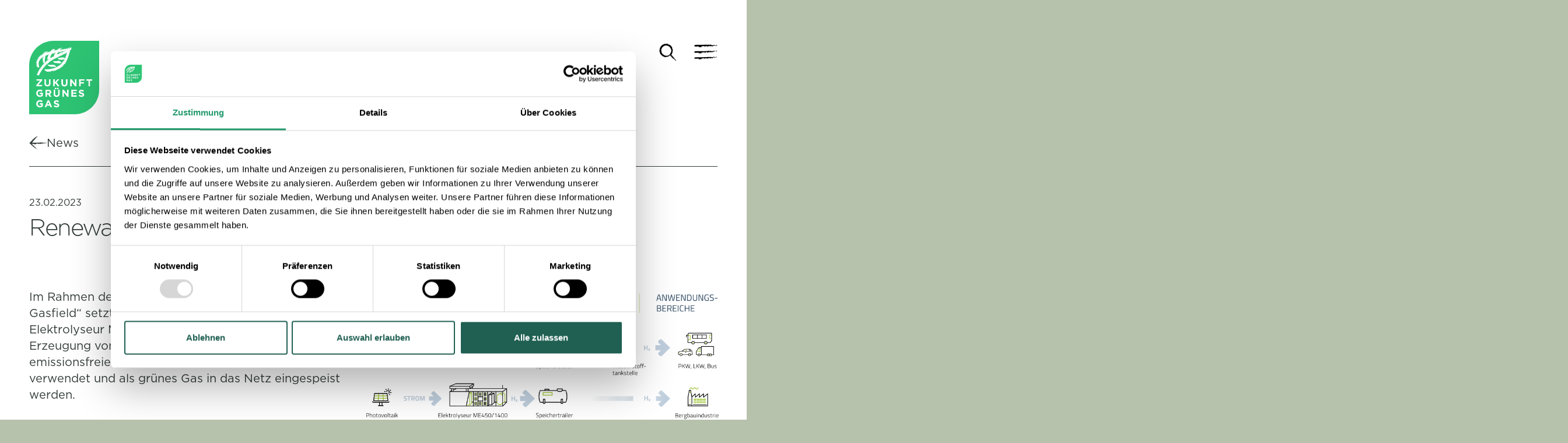

--- FILE ---
content_type: text/html; charset=UTF-8
request_url: https://www.gruenes-gas.at/news/renewable-gasfield-setzt-auf-1-mw-pem-elektrolyseur/
body_size: 8918
content:
<!DOCTYPE html>
<html lang="de">
    <head>
        <meta charset="utf-8">
        <meta http-equiv="X-UA-Compatible" content="IE=edge">
        <meta name="viewport" content="width=device-width, initial-scale=1">

        <title>
            Renewable Gasfield setzt auf 1 MW PEM-Elektrolyseur        </title>

        <link href="https://www.gruenes-gas.at/wp-content/themes/gruenesgas/css/fancybox.css" rel="stylesheet">
        <link href="https://www.gruenes-gas.at/wp-content/themes/gruenesgas/css/bootstrap-select.min.css" rel="stylesheet">
        <link href="https://www.gruenes-gas.at/wp-content/themes/gruenesgas/css/icomoon.css" rel="stylesheet">
        <link href="https://www.gruenes-gas.at/wp-content/themes/gruenesgas/css/fonts.css" rel="stylesheet">
        <link href="https://www.gruenes-gas.at/wp-content/themes/gruenesgas/css/swiper-bundle.min.css" rel="stylesheet">
        <link href="https://www.gruenes-gas.at/wp-content/themes/gruenesgas/css/style.css" rel="stylesheet">

        <link rel="icon" href="https://www.gruenes-gas.at/wp-content/themes/gruenesgas/images/favicon.svg">
        <link rel="mask-icon" href="https://www.gruenes-gas.at/wp-content/themes/gruenesgas/images/favicon.svg">

        <script id="Cookiebot" src="https://consent.cookiebot.com/uc.js" data-cbid="7fa89492-f3a1-4947-90ba-5caa1a0a6855" type="text/javascript"></script>

        <script type="text/javascript">
            var ajaxurl = 'https://www.gruenes-gas.at/wp-admin/admin-ajax.php';
        </script>

        <meta name='robots' content='index, follow, max-image-preview:large, max-snippet:-1, max-video-preview:-1' />

	<!-- This site is optimized with the Yoast SEO plugin v25.8 - https://yoast.com/wordpress/plugins/seo/ -->
	<link rel="canonical" href="https://www.gruenes-gas.at/news/renewable-gasfield-setzt-auf-1-mw-pem-elektrolyseur/" />
	<meta property="og:locale" content="de_DE" />
	<meta property="og:type" content="article" />
	<meta property="og:title" content="Renewable Gasfield setzt auf 1 MW PEM-Elektrolyseur" />
	<meta property="og:url" content="https://www.gruenes-gas.at/news/renewable-gasfield-setzt-auf-1-mw-pem-elektrolyseur/" />
	<meta property="og:site_name" content="Zukunft Grünes Gas" />
	<meta property="article:modified_time" content="2023-11-14T11:20:45+00:00" />
	<meta name="twitter:card" content="summary_large_image" />
	<script type="application/ld+json" class="yoast-schema-graph">{"@context":"https://schema.org","@graph":[{"@type":"WebPage","@id":"https://www.gruenes-gas.at/news/renewable-gasfield-setzt-auf-1-mw-pem-elektrolyseur/","url":"https://www.gruenes-gas.at/news/renewable-gasfield-setzt-auf-1-mw-pem-elektrolyseur/","name":"Renewable Gasfield setzt auf 1 MW PEM-Elektrolyseur","isPartOf":{"@id":"https://www.gruenes-gas.at/#website"},"datePublished":"2023-10-24T06:37:00+00:00","dateModified":"2023-11-14T11:20:45+00:00","breadcrumb":{"@id":"https://www.gruenes-gas.at/news/renewable-gasfield-setzt-auf-1-mw-pem-elektrolyseur/#breadcrumb"},"inLanguage":"de","potentialAction":[{"@type":"ReadAction","target":["https://www.gruenes-gas.at/news/renewable-gasfield-setzt-auf-1-mw-pem-elektrolyseur/"]}]},{"@type":"BreadcrumbList","@id":"https://www.gruenes-gas.at/news/renewable-gasfield-setzt-auf-1-mw-pem-elektrolyseur/#breadcrumb","itemListElement":[{"@type":"ListItem","position":1,"name":"Startseite","item":"https://www.gruenes-gas.at/"},{"@type":"ListItem","position":2,"name":"Renewable Gasfield setzt auf 1 MW PEM-Elektrolyseur"}]},{"@type":"WebSite","@id":"https://www.gruenes-gas.at/#website","url":"https://www.gruenes-gas.at/","name":"Zukunft Grünes Gas","description":"Plattform für den Übergang von fossilem Gas auf erneuerbare Gase und Wasserstoff","alternateName":"Grünes Gas","potentialAction":[{"@type":"SearchAction","target":{"@type":"EntryPoint","urlTemplate":"https://www.gruenes-gas.at/?s={search_term_string}"},"query-input":{"@type":"PropertyValueSpecification","valueRequired":true,"valueName":"search_term_string"}}],"inLanguage":"de"}]}</script>
	<!-- / Yoast SEO plugin. -->


<style id='wp-img-auto-sizes-contain-inline-css' type='text/css'>
img:is([sizes=auto i],[sizes^="auto," i]){contain-intrinsic-size:3000px 1500px}
/*# sourceURL=wp-img-auto-sizes-contain-inline-css */
</style>
<link rel='stylesheet' id='formidable-css' href='https://www.gruenes-gas.at/wp-content/plugins/formidable/css/formidableforms.css?ver=98902' type='text/css' media='all' />
<style id='wp-block-library-inline-css' type='text/css'>
:root{--wp-block-synced-color:#7a00df;--wp-block-synced-color--rgb:122,0,223;--wp-bound-block-color:var(--wp-block-synced-color);--wp-editor-canvas-background:#ddd;--wp-admin-theme-color:#007cba;--wp-admin-theme-color--rgb:0,124,186;--wp-admin-theme-color-darker-10:#006ba1;--wp-admin-theme-color-darker-10--rgb:0,107,160.5;--wp-admin-theme-color-darker-20:#005a87;--wp-admin-theme-color-darker-20--rgb:0,90,135;--wp-admin-border-width-focus:2px}@media (min-resolution:192dpi){:root{--wp-admin-border-width-focus:1.5px}}.wp-element-button{cursor:pointer}:root .has-very-light-gray-background-color{background-color:#eee}:root .has-very-dark-gray-background-color{background-color:#313131}:root .has-very-light-gray-color{color:#eee}:root .has-very-dark-gray-color{color:#313131}:root .has-vivid-green-cyan-to-vivid-cyan-blue-gradient-background{background:linear-gradient(135deg,#00d084,#0693e3)}:root .has-purple-crush-gradient-background{background:linear-gradient(135deg,#34e2e4,#4721fb 50%,#ab1dfe)}:root .has-hazy-dawn-gradient-background{background:linear-gradient(135deg,#faaca8,#dad0ec)}:root .has-subdued-olive-gradient-background{background:linear-gradient(135deg,#fafae1,#67a671)}:root .has-atomic-cream-gradient-background{background:linear-gradient(135deg,#fdd79a,#004a59)}:root .has-nightshade-gradient-background{background:linear-gradient(135deg,#330968,#31cdcf)}:root .has-midnight-gradient-background{background:linear-gradient(135deg,#020381,#2874fc)}:root{--wp--preset--font-size--normal:16px;--wp--preset--font-size--huge:42px}.has-regular-font-size{font-size:1em}.has-larger-font-size{font-size:2.625em}.has-normal-font-size{font-size:var(--wp--preset--font-size--normal)}.has-huge-font-size{font-size:var(--wp--preset--font-size--huge)}.has-text-align-center{text-align:center}.has-text-align-left{text-align:left}.has-text-align-right{text-align:right}.has-fit-text{white-space:nowrap!important}#end-resizable-editor-section{display:none}.aligncenter{clear:both}.items-justified-left{justify-content:flex-start}.items-justified-center{justify-content:center}.items-justified-right{justify-content:flex-end}.items-justified-space-between{justify-content:space-between}.screen-reader-text{border:0;clip-path:inset(50%);height:1px;margin:-1px;overflow:hidden;padding:0;position:absolute;width:1px;word-wrap:normal!important}.screen-reader-text:focus{background-color:#ddd;clip-path:none;color:#444;display:block;font-size:1em;height:auto;left:5px;line-height:normal;padding:15px 23px 14px;text-decoration:none;top:5px;width:auto;z-index:100000}html :where(.has-border-color){border-style:solid}html :where([style*=border-top-color]){border-top-style:solid}html :where([style*=border-right-color]){border-right-style:solid}html :where([style*=border-bottom-color]){border-bottom-style:solid}html :where([style*=border-left-color]){border-left-style:solid}html :where([style*=border-width]){border-style:solid}html :where([style*=border-top-width]){border-top-style:solid}html :where([style*=border-right-width]){border-right-style:solid}html :where([style*=border-bottom-width]){border-bottom-style:solid}html :where([style*=border-left-width]){border-left-style:solid}html :where(img[class*=wp-image-]){height:auto;max-width:100%}:where(figure){margin:0 0 1em}html :where(.is-position-sticky){--wp-admin--admin-bar--position-offset:var(--wp-admin--admin-bar--height,0px)}@media screen and (max-width:600px){html :where(.is-position-sticky){--wp-admin--admin-bar--position-offset:0px}}

/*# sourceURL=wp-block-library-inline-css */
</style><style id='global-styles-inline-css' type='text/css'>
:root{--wp--preset--aspect-ratio--square: 1;--wp--preset--aspect-ratio--4-3: 4/3;--wp--preset--aspect-ratio--3-4: 3/4;--wp--preset--aspect-ratio--3-2: 3/2;--wp--preset--aspect-ratio--2-3: 2/3;--wp--preset--aspect-ratio--16-9: 16/9;--wp--preset--aspect-ratio--9-16: 9/16;--wp--preset--color--black: #000000;--wp--preset--color--cyan-bluish-gray: #abb8c3;--wp--preset--color--white: #ffffff;--wp--preset--color--pale-pink: #f78da7;--wp--preset--color--vivid-red: #cf2e2e;--wp--preset--color--luminous-vivid-orange: #ff6900;--wp--preset--color--luminous-vivid-amber: #fcb900;--wp--preset--color--light-green-cyan: #7bdcb5;--wp--preset--color--vivid-green-cyan: #00d084;--wp--preset--color--pale-cyan-blue: #8ed1fc;--wp--preset--color--vivid-cyan-blue: #0693e3;--wp--preset--color--vivid-purple: #9b51e0;--wp--preset--gradient--vivid-cyan-blue-to-vivid-purple: linear-gradient(135deg,rgb(6,147,227) 0%,rgb(155,81,224) 100%);--wp--preset--gradient--light-green-cyan-to-vivid-green-cyan: linear-gradient(135deg,rgb(122,220,180) 0%,rgb(0,208,130) 100%);--wp--preset--gradient--luminous-vivid-amber-to-luminous-vivid-orange: linear-gradient(135deg,rgb(252,185,0) 0%,rgb(255,105,0) 100%);--wp--preset--gradient--luminous-vivid-orange-to-vivid-red: linear-gradient(135deg,rgb(255,105,0) 0%,rgb(207,46,46) 100%);--wp--preset--gradient--very-light-gray-to-cyan-bluish-gray: linear-gradient(135deg,rgb(238,238,238) 0%,rgb(169,184,195) 100%);--wp--preset--gradient--cool-to-warm-spectrum: linear-gradient(135deg,rgb(74,234,220) 0%,rgb(151,120,209) 20%,rgb(207,42,186) 40%,rgb(238,44,130) 60%,rgb(251,105,98) 80%,rgb(254,248,76) 100%);--wp--preset--gradient--blush-light-purple: linear-gradient(135deg,rgb(255,206,236) 0%,rgb(152,150,240) 100%);--wp--preset--gradient--blush-bordeaux: linear-gradient(135deg,rgb(254,205,165) 0%,rgb(254,45,45) 50%,rgb(107,0,62) 100%);--wp--preset--gradient--luminous-dusk: linear-gradient(135deg,rgb(255,203,112) 0%,rgb(199,81,192) 50%,rgb(65,88,208) 100%);--wp--preset--gradient--pale-ocean: linear-gradient(135deg,rgb(255,245,203) 0%,rgb(182,227,212) 50%,rgb(51,167,181) 100%);--wp--preset--gradient--electric-grass: linear-gradient(135deg,rgb(202,248,128) 0%,rgb(113,206,126) 100%);--wp--preset--gradient--midnight: linear-gradient(135deg,rgb(2,3,129) 0%,rgb(40,116,252) 100%);--wp--preset--font-size--small: 13px;--wp--preset--font-size--medium: 20px;--wp--preset--font-size--large: 36px;--wp--preset--font-size--x-large: 42px;--wp--preset--spacing--20: 0.44rem;--wp--preset--spacing--30: 0.67rem;--wp--preset--spacing--40: 1rem;--wp--preset--spacing--50: 1.5rem;--wp--preset--spacing--60: 2.25rem;--wp--preset--spacing--70: 3.38rem;--wp--preset--spacing--80: 5.06rem;--wp--preset--shadow--natural: 6px 6px 9px rgba(0, 0, 0, 0.2);--wp--preset--shadow--deep: 12px 12px 50px rgba(0, 0, 0, 0.4);--wp--preset--shadow--sharp: 6px 6px 0px rgba(0, 0, 0, 0.2);--wp--preset--shadow--outlined: 6px 6px 0px -3px rgb(255, 255, 255), 6px 6px rgb(0, 0, 0);--wp--preset--shadow--crisp: 6px 6px 0px rgb(0, 0, 0);}:where(.is-layout-flex){gap: 0.5em;}:where(.is-layout-grid){gap: 0.5em;}body .is-layout-flex{display: flex;}.is-layout-flex{flex-wrap: wrap;align-items: center;}.is-layout-flex > :is(*, div){margin: 0;}body .is-layout-grid{display: grid;}.is-layout-grid > :is(*, div){margin: 0;}:where(.wp-block-columns.is-layout-flex){gap: 2em;}:where(.wp-block-columns.is-layout-grid){gap: 2em;}:where(.wp-block-post-template.is-layout-flex){gap: 1.25em;}:where(.wp-block-post-template.is-layout-grid){gap: 1.25em;}.has-black-color{color: var(--wp--preset--color--black) !important;}.has-cyan-bluish-gray-color{color: var(--wp--preset--color--cyan-bluish-gray) !important;}.has-white-color{color: var(--wp--preset--color--white) !important;}.has-pale-pink-color{color: var(--wp--preset--color--pale-pink) !important;}.has-vivid-red-color{color: var(--wp--preset--color--vivid-red) !important;}.has-luminous-vivid-orange-color{color: var(--wp--preset--color--luminous-vivid-orange) !important;}.has-luminous-vivid-amber-color{color: var(--wp--preset--color--luminous-vivid-amber) !important;}.has-light-green-cyan-color{color: var(--wp--preset--color--light-green-cyan) !important;}.has-vivid-green-cyan-color{color: var(--wp--preset--color--vivid-green-cyan) !important;}.has-pale-cyan-blue-color{color: var(--wp--preset--color--pale-cyan-blue) !important;}.has-vivid-cyan-blue-color{color: var(--wp--preset--color--vivid-cyan-blue) !important;}.has-vivid-purple-color{color: var(--wp--preset--color--vivid-purple) !important;}.has-black-background-color{background-color: var(--wp--preset--color--black) !important;}.has-cyan-bluish-gray-background-color{background-color: var(--wp--preset--color--cyan-bluish-gray) !important;}.has-white-background-color{background-color: var(--wp--preset--color--white) !important;}.has-pale-pink-background-color{background-color: var(--wp--preset--color--pale-pink) !important;}.has-vivid-red-background-color{background-color: var(--wp--preset--color--vivid-red) !important;}.has-luminous-vivid-orange-background-color{background-color: var(--wp--preset--color--luminous-vivid-orange) !important;}.has-luminous-vivid-amber-background-color{background-color: var(--wp--preset--color--luminous-vivid-amber) !important;}.has-light-green-cyan-background-color{background-color: var(--wp--preset--color--light-green-cyan) !important;}.has-vivid-green-cyan-background-color{background-color: var(--wp--preset--color--vivid-green-cyan) !important;}.has-pale-cyan-blue-background-color{background-color: var(--wp--preset--color--pale-cyan-blue) !important;}.has-vivid-cyan-blue-background-color{background-color: var(--wp--preset--color--vivid-cyan-blue) !important;}.has-vivid-purple-background-color{background-color: var(--wp--preset--color--vivid-purple) !important;}.has-black-border-color{border-color: var(--wp--preset--color--black) !important;}.has-cyan-bluish-gray-border-color{border-color: var(--wp--preset--color--cyan-bluish-gray) !important;}.has-white-border-color{border-color: var(--wp--preset--color--white) !important;}.has-pale-pink-border-color{border-color: var(--wp--preset--color--pale-pink) !important;}.has-vivid-red-border-color{border-color: var(--wp--preset--color--vivid-red) !important;}.has-luminous-vivid-orange-border-color{border-color: var(--wp--preset--color--luminous-vivid-orange) !important;}.has-luminous-vivid-amber-border-color{border-color: var(--wp--preset--color--luminous-vivid-amber) !important;}.has-light-green-cyan-border-color{border-color: var(--wp--preset--color--light-green-cyan) !important;}.has-vivid-green-cyan-border-color{border-color: var(--wp--preset--color--vivid-green-cyan) !important;}.has-pale-cyan-blue-border-color{border-color: var(--wp--preset--color--pale-cyan-blue) !important;}.has-vivid-cyan-blue-border-color{border-color: var(--wp--preset--color--vivid-cyan-blue) !important;}.has-vivid-purple-border-color{border-color: var(--wp--preset--color--vivid-purple) !important;}.has-vivid-cyan-blue-to-vivid-purple-gradient-background{background: var(--wp--preset--gradient--vivid-cyan-blue-to-vivid-purple) !important;}.has-light-green-cyan-to-vivid-green-cyan-gradient-background{background: var(--wp--preset--gradient--light-green-cyan-to-vivid-green-cyan) !important;}.has-luminous-vivid-amber-to-luminous-vivid-orange-gradient-background{background: var(--wp--preset--gradient--luminous-vivid-amber-to-luminous-vivid-orange) !important;}.has-luminous-vivid-orange-to-vivid-red-gradient-background{background: var(--wp--preset--gradient--luminous-vivid-orange-to-vivid-red) !important;}.has-very-light-gray-to-cyan-bluish-gray-gradient-background{background: var(--wp--preset--gradient--very-light-gray-to-cyan-bluish-gray) !important;}.has-cool-to-warm-spectrum-gradient-background{background: var(--wp--preset--gradient--cool-to-warm-spectrum) !important;}.has-blush-light-purple-gradient-background{background: var(--wp--preset--gradient--blush-light-purple) !important;}.has-blush-bordeaux-gradient-background{background: var(--wp--preset--gradient--blush-bordeaux) !important;}.has-luminous-dusk-gradient-background{background: var(--wp--preset--gradient--luminous-dusk) !important;}.has-pale-ocean-gradient-background{background: var(--wp--preset--gradient--pale-ocean) !important;}.has-electric-grass-gradient-background{background: var(--wp--preset--gradient--electric-grass) !important;}.has-midnight-gradient-background{background: var(--wp--preset--gradient--midnight) !important;}.has-small-font-size{font-size: var(--wp--preset--font-size--small) !important;}.has-medium-font-size{font-size: var(--wp--preset--font-size--medium) !important;}.has-large-font-size{font-size: var(--wp--preset--font-size--large) !important;}.has-x-large-font-size{font-size: var(--wp--preset--font-size--x-large) !important;}
/*# sourceURL=global-styles-inline-css */
</style>

<style id='classic-theme-styles-inline-css' type='text/css'>
/*! This file is auto-generated */
.wp-block-button__link{color:#fff;background-color:#32373c;border-radius:9999px;box-shadow:none;text-decoration:none;padding:calc(.667em + 2px) calc(1.333em + 2px);font-size:1.125em}.wp-block-file__button{background:#32373c;color:#fff;text-decoration:none}
/*# sourceURL=/wp-includes/css/classic-themes.min.css */
</style>
<link rel="https://api.w.org/" href="https://www.gruenes-gas.at/wp-json/" /><link rel="alternate" title="JSON" type="application/json" href="https://www.gruenes-gas.at/wp-json/wp/v2/news/2908" /><link rel="EditURI" type="application/rsd+xml" title="RSD" href="https://www.gruenes-gas.at/xmlrpc.php?rsd" />
<script>document.documentElement.className += " js";</script>

        
                    <meta property="og:image" content="https://www.gruenes-gas.at/wp-content/uploads/2023/10/PEM_1200_2.jpg" class="yoast-seo-meta-tag" />
        
        <!-- Google Tag Manager -->
<script data-cookieconsent="ignore">(function(w,d,s,l,i){w[l]=w[l]||[];w[l].push({'gtm.start':
            new Date().getTime(),event:'gtm.js'});var f=d.getElementsByTagName(s)[0],
        j=d.createElement(s),dl=l!='dataLayer'?'&l='+l:'';j.async=true;j.src=
        'https://www.googletagmanager.com/gtm.js?id='+i+dl;f.parentNode.insertBefore(j,f);
    })(window,document,'script','dataLayer','GTM-PGDLPWK');</script>
<!-- End Google Tag Manager -->    </head>

    <body class="wp-singular news-template-default single single-news postid-2908 wp-theme-gruenesgas color-bright color-white page-title">
        <!-- Google Tag Manager (noscript) -->
<noscript>
    <iframe src="https://www.googletagmanager.com/ns.html?id=GTM-PGDLPWK" height="0" width="0" style="display:none;visibility:hidden"></iframe>
</noscript>
<!-- End Google Tag Manager (noscript) -->        
<header>
    <div class="logo-wrapper">
        <div class="logo">
            <a href="https://www.gruenes-gas.at">
                <img src="https://www.gruenes-gas.at/wp-content/themes/gruenesgas/images/logo.svg" alt="Zukunft Grünes Gas">
            </a>
        </div>
    </div>

    <button id="search-toggle" type="button" aria-label="Suche">
        <span class="icomoon icon-search"></span>
        <span class="icomoon icon-close"></span>
    </button>

    <button id="nav-toggle" type="button" aria-label="Navigation">
        <span class="icomoon icon-burger"></span>
        <span class="icomoon icon-close"></span>
    </button>

    <nav class="main">
        <ul class="main">
                            
                <li>
                    <a href="https://www.gruenes-gas.at/was-ist-gruenes-gas/" target="_self">
                        Was ist Grünes Gas?                    </a>

                                            <ul>
                                                            
                                <li>
                                    <a href="https://www.gruenes-gas.at/was-ist-gruenes-gas/biogas/" target="_self">
                                        Biomethan                                    </a>
                                </li>
                                                            
                                <li>
                                    <a href="https://www.gruenes-gas.at/was-ist-gruenes-gas/wasserstoff/" target="_self">
                                        Wasserstoff                                    </a>
                                </li>
                                                            
                                <li>
                                    <a href="https://www.gruenes-gas.at/was-ist-gruenes-gas/synthetisches-gas/" target="_self">
                                        Synthetisches Gas                                    </a>
                                </li>
                                                            
                                <li>
                                    <a href="https://www.gruenes-gas.at/was-ist-gruenes-gas/anwendungsbereiche/" target="_self">
                                        Anwendungsbereiche                                    </a>
                                </li>
                                                            
                                <li>
                                    <a href="https://www.gruenes-gas.at/was-ist-gruenes-gas/forschung-und-entwicklung/" target="_self">
                                        Forschung und Entwicklung                                    </a>
                                </li>
                                                    </ul>
                                    </li>
                            
                <li>
                    <a href="https://www.gruenes-gas.at/fahrplan-energiewende/" target="_self">
                        Fahrplan Energiewende                    </a>

                                            <ul>
                                                            
                                <li>
                                    <a href="https://www.gruenes-gas.at/fahrplan-energiewende/notwendige-massnahmen/" target="_self">
                                        Notwendige Maßnahmen                                    </a>
                                </li>
                                                            
                                <li>
                                    <a href="https://www.gruenes-gas.at/hytool/" target="_self">
                                        H2-Elektrolyserechner ‚HyTool‘                                    </a>
                                </li>
                                                            
                                <li>
                                    <a href="https://www.gruenes-gas.at/energiezukunft/" target="_self">
                                        Energiezukunft in 3D                                    </a>
                                </li>
                                                    </ul>
                                    </li>
                            
                <li>
                    <a href="https://www.gruenes-gas.at/vorteile/" target="_self">
                        Vorteile                    </a>

                                            <ul>
                                                            
                                <li>
                                    <a href="https://www.gruenes-gas.at/vorteile/klima-und-umweltschutz/" target="_self">
                                        Klima- und Umweltschutz                                    </a>
                                </li>
                                                            
                                <li>
                                    <a href="https://www.gruenes-gas.at/vorteile/sichere-energieversorgung/" target="_self">
                                        Sichere Energieversorgung                                    </a>
                                </li>
                                                            
                                <li>
                                    <a href="https://www.gruenes-gas.at/vorteile/bestehende-infrastruktur/" target="_self">
                                        Bestehende Infrastruktur                                    </a>
                                </li>
                                                            
                                <li>
                                    <a href="https://www.gruenes-gas.at/vorteile/unabhaengigkeit/" target="_self">
                                        Unabhängigkeit                                    </a>
                                </li>
                                                            
                                <li>
                                    <a href="https://www.gruenes-gas.at/vorteile/wirtschaftliche-impulse/" target="_self">
                                        Wirtschaftliche Impulse                                    </a>
                                </li>
                                                    </ul>
                                    </li>
                            
                <li>
                    <a href="https://www.gruenes-gas.at/vorbehalte-gegenueber-gruenem-gas/" target="_self">
                        Vorbehalte                    </a>

                                    </li>
                            
                <li>
                    <a href="https://www.gruenes-gas.at/neuigkeiten-zu-gruenem-gas/" target="_self">
                        News                    </a>

                                    </li>
                            
                <li>
                    <a href="https://www.gruenes-gas.at/veranstaltungen-zu-gruenem-gas/" target="_self">
                        Events                    </a>

                                    </li>
                    </ul>

        <ul class="meta">
                            
                <li>
                    <a href="https://www.gruenes-gas.at/kontakt/" target="_self">
                        Kontakt                    </a>
                </li>
                            
                <li>
                    <a href="https://www.gruenes-gas.at/ueber-uns/" target="_self">
                        Über uns                    </a>
                </li>
                            
                <li>
                    <a href="https://www.gruenes-gas.at/?page_id=3208" target="_self">
                        Karriere                    </a>
                </li>
                            
                <li>
                    <a href="https://www.gruenes-gas.at/newsletter/" target="_self">
                        Newsletter                    </a>
                </li>
                    </ul>
    </nav>

    <nav class="search">
        <div class="search-inner">
            <div class="search-form-wrapper form-wrapper">
                <form action="https://www.gruenes-gas.at">
                    <input type="text" placeholder="Suchbegriff eingeben" name="s">
                    <button type="submit" aria-label="Suchen">
                        <span class="icomoon icon-search"></span>
                    </button>
                </form>
            </div>

                            <div class="search-terms">
                    <div class="search-terms-title">
                        Häufig gesucht
                    </div>

                    <ul>
                                                    
                            <li>
                                <a href="/?s=Biomethan">
                                    Biomethan                                </a>
                            </li>
                                                    
                            <li>
                                <a href="/?s=Über uns">
                                    Über uns                                </a>
                            </li>
                                                    
                            <li>
                                <a href="/?s=Notwendige Maßnahmen">
                                    Notwendige Maßnahmen                                </a>
                            </li>
                                            </ul>
                </div>
                    </div>
    </nav>
</header>
        <main>





<section class="news-event-title white padding-medium">
    <div class="container">
        <div class="backlink-wrapper">
            <a class="more" href="https://www.gruenes-gas.at/neuigkeiten-zu-gruenem-gas/">
                <span class="icomoon icon-arrow-left"></span>
                <span>
                    News
                </span>
            </a>
        </div>

        <div class="date">
            23.02.2023        </div>

        <div class="headline">
            <h1 class="h2">
                Renewable Gasfield setzt auf 1 MW PEM-Elektrolyseur            </h1>
        </div>
    </div>
</section>


<section class="text-two-col white padding-medium">
    <div class="container">
        
        <div class="section-inner">
            <div class="headline-wrapper content-area">
                
                <p>Im Rahmen des Forschungsprojekts &#8222;Renewable Gasfield&#8220; setzt Energie Steiermark einen PEM-Elektrolyseur ME450/1400 der Firma <a href="https://www.h-tec.com/" target="_blank" rel="noopener">H-TEC SYSTEMS</a> zur Erzeugung von grünem Wasserstoff ein. Der emissionsfreie Energieträger soll direkt in Fahrzeugen verwendet und als grünes Gas in das Netz eingespeist werden.</p>
<p>Zudem findet der grüne Wasserstoff auch in der regionalen Industrie Anwendung. Ein Bergbauunternehmen aus der Region wird künftig bis zu 70 Tonnen Wasserstoff pro Jahr von der Anlage beziehen. So will das Unternehmen seine Produktion in Zukunft noch nachhaltiger machen. Der Elektrolyseur soll bereits Mitte des Jahres 2022 in Betrieb genommen werden.</p>
<p>&nbsp;</p>

                
                            </div>

                            <div class="text-wrapper">
                    <div class="image-wrapper">
                                                    <img src="https://www.gruenes-gas.at/wp-content/uploads/2023/10/PEM_Infografik_1.png" alt="">
                        
                        
                        
                                                    <div class="image-caption big">
                                Wasserstoff-Wertschöpfungskette für das Projekt "Renewable Gasfield".                            </div>
                        
                                                    <div class="image-caption">
                                © H-TEC Systems                            </div>
                                            </div>
                </div>
                    </div>
    </div>
</section>
<section class="text white padding-medium">
    <div class="container">
                    <div class="text-wrapper content-area">
                <h2>Steirisches Vorzeigeprojekt „Renewable Gasfield“</h2>
<p>Die Produktionsanlage &#8222;Renewable Gasfield&#8220; wird unter der Projektleitung von E-Steiermark im südsteierischen Gabersdorf errichtet. Im Rahmen eines ganzheitlichen Power-to-Gas-Ansatzes wird erneuerbare Energie mithilfe von Elektrolyse in grünen Wasserstoff umgewandelt. Die Anlage wird an eine existierende Biogasanlage angeschlossen und mit einer neu errichteten Photovoltaik-Anlage gekoppelt. Dabei wird Wasser mittels des PEM-Elektrolyseurs ME450/1400 mit einer Nominalleistung von 1MW in Wasser- und Sauerstoff gespalten. Pro Tag werden so bis zu 450kg Wasserstoff produziert.</p>
<p>Besonders hinsichtlich der Energiespeicherung ist der Power-to-Gas-Ansatz von Vorteil. Anders als bei herkömmlichen Batteriespeichern kann Wasserstoff problemlos und langfristig eingelagert werden.</p>
<p>Ein weiteres Teilprojekt der Anlage ist die Methanisierung des Wasserstoffs. Hierbei wird der Wasserstoff mit Rohbiogas aus der gekoppelten Biogasanlage vermischt, wodurch das hochwertige erneuerbares Methan entsteht, das in das Gas-Netz eingespeist werden kann. Mit dem so erzeugten grünen Gas können jährlich 60 Einfamilienhäuser versorgt werden.</p>
<h2>Vielseitige Nutzung des Wasserstoffs</h2>
<p>Kern des &#8222;Renewable Gasfield&#8220; ist ein modulares und erweiterbares Energiekonzept. Geplant ist neben der Einspeisung des erzeugten Biomethans in das bestehende Netz auch die Bereitstellung des Wasserstoffs über Trailerabfüllung. Damit können die Sektoren Haushalt, Industrie und Mobilität mit grünen Energieträgern versorgt werden.</p>
<p>„Die unterschiedlichen Einsatzbereiche, in denen der Wasserstoff in Gabersdorf genutzt wird, unterstreicht das Potenzial, welches grüner Wasserstoff für eine nachhaltige Energieversorgung hat. Auch für die Industrie ist Wasserstoff der Energieträger der Zukunft“, erklärt Frank Zimmermann, Sprecher der Geschäftsführung (CEO) der H-TEC SYSTEMS. „Wir freuen uns, mit unserer Technologie einen wesentlichen Baustein für den Ausbau der Sektorenkopplung und der Wasserstoffmobilität in Österreich zu liefern.“</p>

                
                            </div>
            </div>
</section>

<section class="text white padding-medium">
    <div class="container">
        <div class="social-share content-area">
            <h3>
                Beitrag teilen
            </h3>

            <div class="social-wrapper">
                <a class="linkedin" href="https://www.linkedin.com/sharing/share-offsite/?url=https://www.gruenes-gas.at/news/renewable-gasfield-setzt-auf-1-mw-pem-elektrolyseur/" target="_blank" aria-label="LinkedIn">
                    <span class="icomoon icon-linkedin"></span>
                </a>

                <a class="x" href="https://twitter.com/intent/tweet?url=https://www.gruenes-gas.at/news/renewable-gasfield-setzt-auf-1-mw-pem-elektrolyseur/&text=Renewable Gasfield setzt auf 1 MW PEM-Elektrolyseur" target="_blank" aria-label="X">
                    <span class="icomoon icon-x"></span>
                </a>

                <a class="facebook" href="https://www.facebook.com/sharer.php?u=https://www.gruenes-gas.at/news/renewable-gasfield-setzt-auf-1-mw-pem-elektrolyseur/" target="_blank" aria-label="Facebook">
                    <span class="icomoon icon-facebook"></span>
                </a>

                <a class="mail" href="mailto:?subject=Renewable Gasfield setzt auf 1 MW PEM-Elektrolyseur&body=https://www.gruenes-gas.at/news/renewable-gasfield-setzt-auf-1-mw-pem-elektrolyseur/" target="_blank" aria-label="E-Mail">
                    <span class="icomoon icon-mail"></span>
                </a>

                <a class="whatsapp d-block d-md-none" href="whatsapp://send/?text=Renewable Gasfield setzt auf 1 MW PEM-Elektrolyseur%20https://www.gruenes-gas.at/news/renewable-gasfield-setzt-auf-1-mw-pem-elektrolyseur/" target="_blank" aria-label="Whatsapp">
                    <span class="icomoon icon-whatsapp"></span>
                </a>
            </div>
        </div>
    </div>
</section>

        </main>

        
<footer>
    <div class="container equal-height-wrapper">
        <div class="footer-logo d-block d-md-none">
            <a href="https://www.gruenes-gas.at">
                <img src="https://www.gruenes-gas.at/wp-content/themes/gruenesgas/images/logo.svg" alt="Zukunft Grünes Gas">
            </a>
        </div>

        <div class="footer-row">
            <div class="footer-col">
                <div class="footer-text content-area equal-height-element-1">
                    <h3>Keine wichtigen News mehr rund um Grünes Gas verpassen!</h3>
<p>Die Zukunft hält spannende Entwicklungen im Bereich Grünes Gas und Wasserstoff für uns bereit, und wir möchten sicherstellen, dass Sie stets bestens informiert sind.</p>
<p><a href="https://www.gruenes-gas.at/newsletter/">Abonnieren Sie unseren Newsletter!</a></p>
                </div>

                <nav class="footer d-none d-md-flex">
                    <ul>
                                                    
                            <li>
                                <a href="https://www.gruenes-gas.at/" target="_self">
                                    Startseite                                </a>
                            </li>
                                                    
                            <li>
                                <a href="https://www.gruenes-gas.at/kontakt/" target="_self">
                                    Kontakt                                </a>
                            </li>
                                                    
                            <li>
                                <a href="https://www.gruenes-gas.at/ueber-uns/" target="_self">
                                    Über uns                                </a>
                            </li>
                                                    
                            <li>
                                <a href="https://www.gruenes-gas.at/datenschutz/" target="_self">
                                    Datenschutz                                </a>
                            </li>
                                                    
                            <li>
                                <a href="https://www.gruenes-gas.at/impressum/" target="_self">
                                    Impressum                                </a>
                            </li>
                                            </ul>
                </nav>
            </div>

            <div class="footer-col">
                <div class="footer-text content-area equal-height-element-1">
                    <h3>Kontakt</h3>
<p>FGW – Fachverband der Gas- und Wärmeversorgungsunternehmungen<br />
ÖVGW – Österreichische Vereinigung für das Gas- und Wasserfach</p>
<p>Schubertring 14, 1010 Wien<br />
+43 1 513 15 88-0<br />
<a href="mailto:info@gruenes-gas.at">info@gruenes-gas.at</a></p>
                </div>

                <div class="footer-logos">
                    <div class="logo-wrapper">
                        <a href="https://www.gaswaerme.at/" target="_blank">
                            <img src="https://www.gruenes-gas.at/wp-content/themes/gruenesgas/images/logo-fgw.svg" alt="FGW">
                        </a>
                    </div>

                    <div class="logo-wrapper">
                        <a href="https://www.ovgw.at/" target="_blank">
                            <img src="https://www.gruenes-gas.at/wp-content/themes/gruenesgas/images/logo-ovgw.svg" alt="OVGW">
                        </a>
                    </div>

                    <div class="social-wrapper">
                        <a class="facebook" href="https://www.facebook.com/zukunft.gruenes.gas/" target="_blank" aria-label="Facebook">
                            <span class="icomoon icon-facebook"></span>
                        </a>

                        <a class="linkedin" href="https://www.linkedin.com/company/zukunft-grünes-gas/" target="_blank" aria-label="LinkedIn">
                            <span class="icomoon icon-linkedin"></span>
                        </a>

                        <a class="instagram" href="https://www.instagram.com/gruenesgas/" target="_blank" aria-label="Instagram">
                            <span class="icomoon icon-instagram"></span>
                        </a>

                        <a class="youtube" href="https://www.youtube.com/@zukunftgrunesgas" target="_blank" aria-label="Youtube">
                            <span class="icomoon icon-youtube"></span>
                        </a>
                    </div>
                </div>

                <div class="footer-text d-block d-md-none">
                    <nav class="footer">
                        <ul>
                                                            
                                <li>
                                    <a href="https://www.gruenes-gas.at/" target="_self">
                                        Startseite                                    </a>
                                </li>
                                                            
                                <li>
                                    <a href="https://www.gruenes-gas.at/kontakt/" target="_self">
                                        Kontakt                                    </a>
                                </li>
                                                            
                                <li>
                                    <a href="https://www.gruenes-gas.at/ueber-uns/" target="_self">
                                        Über uns                                    </a>
                                </li>
                                                            
                                <li>
                                    <a href="https://www.gruenes-gas.at/datenschutz/" target="_self">
                                        Datenschutz                                    </a>
                                </li>
                                                            
                                <li>
                                    <a href="https://www.gruenes-gas.at/impressum/" target="_self">
                                        Impressum                                    </a>
                                </li>
                                                    </ul>
                    </nav>
                </div>

                <div class="footer-copyright">
                    © Zukunft Grünes Gas                </div>
            </div>
        </div>
    </div>
</footer>

<button id="mobile-nav-toggle" type="button" aria-label="Navigation">
    <span class="icomoon icon-caret-top"></span>
    <span class="icomoon icon-burger"></span>
</button>
        <script src="https://www.gruenes-gas.at/wp-content/themes/gruenesgas/js/vendor/jquery.min.js"></script>
        <script src="https://www.gruenes-gas.at/wp-content/themes/gruenesgas/js/vendor/bootstrap.bundle.min.js"></script>
        <script src="https://www.gruenes-gas.at/wp-content/themes/gruenesgas/js/vendor/bootstrap-select.min.js"></script>
        <script src="https://www.gruenes-gas.at/wp-content/themes/gruenesgas/js/vendor/js.cookie.js"></script>
        <script src="https://www.gruenes-gas.at/wp-content/themes/gruenesgas/js/vendor/fancybox.umd.js"></script>
        <script src="https://www.gruenes-gas.at/wp-content/themes/gruenesgas/js/vendor/jquery.dragnscroll.min.js"></script>
        <script src="https://www.gruenes-gas.at/wp-content/themes/gruenesgas/js/vendor/swiper-bundle.min.js"></script>
        <script src="https://www.gruenes-gas.at/wp-content/themes/gruenesgas/js/components/main.js"></script>

        <script type="speculationrules">
{"prefetch":[{"source":"document","where":{"and":[{"href_matches":"/*"},{"not":{"href_matches":["/wp-*.php","/wp-admin/*","/wp-content/uploads/*","/wp-content/*","/wp-content/plugins/*","/wp-content/themes/gruenesgas/*","/*\\?(.+)"]}},{"not":{"selector_matches":"a[rel~=\"nofollow\"]"}},{"not":{"selector_matches":".no-prefetch, .no-prefetch a"}}]},"eagerness":"conservative"}]}
</script>
    </body>
</html>
<!--
Performance optimized by W3 Total Cache. Learn more: https://www.boldgrid.com/w3-total-cache/


Served from: www.gruenes-gas.at @ 2026-01-21 18:57:05 by W3 Total Cache
-->

--- FILE ---
content_type: text/css
request_url: https://www.gruenes-gas.at/wp-content/themes/gruenesgas/css/icomoon.css
body_size: 565
content:
@font-face {
    font-family: 'icomoon';
    src: url('../fonts/icomoon.eot?bnvobh');
    src: url('../fonts/icomoon.eot?bnvobh#iefix') format('embedded-opentype'),
    url('../fonts/icomoon.woff2?bnvobh') format('woff2'),
    url('../fonts/icomoon.ttf?bnvobh') format('truetype'),
    url('../fonts/icomoon.woff?bnvobh') format('woff'),
    url('../fonts/icomoon.svg?bnvobh#icomoon') format('svg');
    font-weight: normal;
    font-style: normal;
    font-display: block;
}

.icomoon {
    /* use !important to prevent issues with browser extensions that change fonts */
    font-family: 'icomoon' !important;
    speak: none;
    font-style: normal;
    font-weight: normal;
    font-variant: normal;
    text-transform: none;
    line-height: 1;

    /* Better Font Rendering =========== */
    -webkit-font-smoothing: antialiased;
    -moz-osx-font-smoothing: grayscale;
}

.icon-burger:before {
    content: "\e900";
}

.icon-close:before {
    content: "\e901";
}

.icon-arrow-right:before {
    content: "\e902";
}

.icon-arrow-left:before {
    content: "\e903";
}

.icon-arrow-top:before {
    content: "\e904";
}

.icon-arrow-bottom:before {
    content: "\e905";
}

.icon-caret-bottom:before {
    content: "\e906";
}

.icon-caret-top:before {
    content: "\e907";
}

.icon-caret-right:before {
    content: "\e908";
}

.icon-caret-left:before {
    content: "\e909";
}

.icon-download:before {
    content: "\e90a";
}

.icon-plus:before {
    content: "\e90b";
}

.icon-mail:before {
    content: "\e90c";
}

.icon-phone:before {
    content: "\e90d";
}

.icon-facebook:before {
    content: "\e90e";
}

.icon-instagram:before {
    content: "\e90f";
}

.icon-linkedin:before {
    content: "\e910";
}

.icon-x:before {
    content: "\e911";
}

.icon-whatsapp:before {
    content: "\e913";
}

.icon-youtube:before {
    content: "\e912";
}

.icon-search:before {
    content: "\e914";
}

.icon-mark:before {
    content: "\e915";
}

--- FILE ---
content_type: text/css
request_url: https://www.gruenes-gas.at/wp-content/themes/gruenesgas/css/fonts.css
body_size: 234
content:
@font-face {
  font-family: "Gotham";
  font-style: normal;
  font-weight: 300;
  src: url('../fonts/GothamLight/font.woff2') format('woff2'), url('../fonts/GothamLight/font.woff') format('woff');
}

@font-face {
  font-family: "Gotham";
  font-style: italic;
  font-weight: 300;
  src: url('../fonts/GothamLightItalic/font.woff2') format('woff2'), url('../fonts/GothamLightItalic/font.woff') format('woff');
}

@font-face {
  font-family: "Gotham";
  font-style: normal;
  font-weight: 400;
  src: url('../fonts/GothamBook/font.woff2') format('woff2'), url('../fonts/GothamBook/font.woff') format('woff');
}

@font-face {
  font-family: "Gotham";
  font-style: italic;
  font-weight: 400;
  src: url('../fonts/GothamBookItalic/font.woff2') format('woff2'), url('../fonts/GothamBookItalic/font.woff') format('woff');
}

@font-face {
  font-family: "Gotham";
  font-style: normal;
  font-weight: 500;
  src: url('../fonts/GothamMedium/font.woff2') format('woff2'), url('../fonts/GothamMedium/font.woff') format('woff');
}

@font-face {
  font-family: "Gotham";
  font-style: italic;
  font-weight: 500;
  src: url('../fonts/GothamMediumItalic/font.woff2') format('woff2'), url('../fonts/GothamMediumItalic/font.woff') format('woff');
}

@font-face {
  font-family: "Gotham";
  font-style: normal;
  font-weight: 700;
  src: url('../fonts/GothamBold/font.woff2') format('woff2'), url('../fonts/GothamBold/font.woff') format('woff');
}

@font-face {
  font-family: "Gotham";
  font-style: italic;
  font-weight: 700;
  src: url('../fonts/GothamBoldItalic/font.woff2') format('woff2'), url('../fonts/GothamBoldItalic/font.woff') format('woff');
}



--- FILE ---
content_type: image/svg+xml
request_url: https://www.gruenes-gas.at/wp-content/themes/gruenesgas/images/logo-ovgw.svg
body_size: 1791
content:
<?xml version="1.0" encoding="utf-8"?>
<!-- Generator: Adobe Illustrator 27.7.0, SVG Export Plug-In . SVG Version: 6.00 Build 0)  -->
<svg version="1.1" id="Ebene_1" xmlns="http://www.w3.org/2000/svg" xmlns:xlink="http://www.w3.org/1999/xlink" x="0px" y="0px"
	 viewBox="0 0 170 42.2" style="enable-background:new 0 0 170 42.2;" xml:space="preserve">
<style type="text/css">
	.st0{opacity:0.9;}
	.st1{clip-path:url(#SVGID_00000065045380803015809320000014401447472177063573_);}
	.st2{fill:#313B39;}
	.st3{clip-path:url(#SVGID_00000052798256379160272540000004254144296187376300_);}
	.st4{clip-path:url(#SVGID_00000074425270910665160070000015090024279710947985_);}
	.st5{fill:#ACB0AF;}
</style>
<g id="Gruppe_176" transform="translate(-999 -4255.827)" class="st0">
	<g id="Gruppe_175" transform="translate(999 4255.827)">
		<g>
			<defs>
				<rect id="SVGID_1_" width="170" height="42.2"/>
			</defs>
			<clipPath id="SVGID_00000075155570706070154210000012169910310242667452_">
				<use xlink:href="#SVGID_1_"  style="overflow:visible;"/>
			</clipPath>
			
				<g id="Gruppe_164" transform="translate(0 0)" style="clip-path:url(#SVGID_00000075155570706070154210000012169910310242667452_);">
				<g id="Gruppe_163" transform="translate(0.001 -0.001)">
					<path id="Pfad_439" class="st2" d="M20.9,0c5.7-0.1,11.2,2.1,15.3,6.1c4,3.9,6.3,9.4,6.2,15c0.1,5.6-2.1,11-6.1,15
						c-3.9,4-9.3,6.2-15,6.1c-5.7,0.1-11.1-2.1-15.1-6.1c-4-3.9-6.2-9.2-6.1-14.8c0-3.8,0.9-7.5,2.8-10.7c1.8-3.2,4.4-5.9,7.6-7.7
						C13.6,0.9,17.2,0,20.9,0 M21.1,3.9c-3,0-5.9,0.8-8.5,2.3C10,7.7,7.9,9.9,6.4,12.5c-1.5,2.7-2.3,5.7-2.2,8.8
						c-0.1,4.5,1.7,8.9,5,12.1c3.1,3.2,7.5,5,12,4.9c3,0,6-0.8,8.7-2.3c2.6-1.5,4.7-3.6,6.2-6.2c1.5-2.7,2.3-5.7,2.2-8.7
						c0-3-0.7-6-2.2-8.7c-1.5-2.6-3.7-4.7-6.3-6.2C27.1,4.7,24.1,3.9,21.1,3.9"/>
				</g>
			</g>
		</g>
		<g id="Gruppe_165" transform="translate(41.859 1.01)">
			<path id="Pfad_441" class="st2" d="M31.2,0L17.7,31L4.4,0H0l17.2,40.2h0.9L35.6,0H31.2z"/>
		</g>
		<g>
			<defs>
				<rect id="SVGID_00000169521567863242930460000011452221530951099324_" width="170" height="42.2"/>
			</defs>
			<clipPath id="SVGID_00000147187752933265239140000005511017480169101732_">
				<use xlink:href="#SVGID_00000169521567863242930460000011452221530951099324_"  style="overflow:visible;"/>
			</clipPath>
			
				<g id="Gruppe_167" transform="translate(0 0)" style="clip-path:url(#SVGID_00000147187752933265239140000005511017480169101732_);">
				<g id="Gruppe_166" transform="translate(77.029 -0.001)">
					<path id="Pfad_442" class="st2" d="M40.5,7.8l-3.1,3c-2.1-2.1-4.6-3.8-7.4-5C27.5,4.6,24.9,4,22.2,4c-3.1,0-6.2,0.8-9,2.3
						c-2.7,1.4-5,3.6-6.6,6.3C5,15.1,4.2,18,4.2,21c0,3,0.8,6,2.4,8.6c1.6,2.7,3.9,4.9,6.7,6.4c2.9,1.6,6.1,2.4,9.4,2.3
						c3.8,0.1,7.5-1.1,10.5-3.5c2.8-2.2,4.6-5.5,5.1-9.1H25.5v-3.9h17.3c0,6.2-1.9,11.1-5.5,14.8c-3.6,3.6-8.5,5.5-14.7,5.5
						c-7.4,0-13.3-2.5-17.6-7.6c-3.3-3.7-5.1-8.6-5-13.5c0-3.7,1-7.4,2.9-10.6c1.9-3.2,4.6-5.9,7.9-7.7C14.2,0.9,18.1-0.1,22,0
						c3.3,0,6.6,0.6,9.6,1.8C34.9,3.3,37.9,5.3,40.5,7.8"/>
				</g>
			</g>
		</g>
		<g id="Gruppe_168" transform="translate(121.489 1.01)">
			<path id="Pfad_444" class="st2" d="M44.4,0l-8.3,29L24.7,0h-0.8L12.3,29L4.1,0H0l11.4,40.2h0.8L24.3,9.8l11.9,30.4H37L48.5,0
				H44.4z"/>
		</g>
		<g>
			<defs>
				<rect id="SVGID_00000152251043181796581650000000304507324025508539_" width="170" height="42.2"/>
			</defs>
			<clipPath id="SVGID_00000183209217794090954020000011538612358999423373_">
				<use xlink:href="#SVGID_00000152251043181796581650000000304507324025508539_"  style="overflow:visible;"/>
			</clipPath>
			
				<g id="Gruppe_174" transform="translate(0 0)" style="clip-path:url(#SVGID_00000183209217794090954020000011538612358999423373_);">
				<g id="Gruppe_169" transform="translate(5.604 22.38)">
					<path id="Pfad_445" class="st2" d="M30.6,2.9C30.9,2,31,1,31.1,0H0c0.1,1,0.2,2,0.5,2.9H30.6z"/>
				</g>
				<g id="Gruppe_170" transform="translate(6.647 27.031)">
					<path id="Pfad_446" class="st2" d="M0,0c0.4,1.1,1,2.1,1.7,3.1h25.6c0.7-1,1.3-2,1.7-3.1H0z"/>
				</g>
				<g id="Gruppe_171" transform="translate(9.811 31.846)">
					<path id="Pfad_447" class="st2" d="M0,0c0.1,0.1,0.2,0.2,0.3,0.3C1.4,1.4,2.7,2.3,4,3.1h14.6c1.4-0.7,2.7-1.7,3.8-2.8
						c0.1-0.1,0.2-0.2,0.3-0.3H0z"/>
				</g>
				<g id="Gruppe_172" transform="translate(17.447 10.15)">
					<path id="Pfad_448" class="st5" d="M5.6,26.4c0.9-3.8,1.4-7.7,1.3-11.6C6.9,9.7,5.8,4.6,3.5,0C1.1,4.6-0.1,9.7,0,14.8
						c-0.1,3.9,0.4,7.8,1.3,11.6H5.6z"/>
				</g>
				<g id="Gruppe_173" transform="translate(19.356 23.533)">
					<path id="Pfad_449" class="st2" d="M1.9,13c0.7-0.7,1.2-3.3,1.2-6.4c0-2.3-0.5-4.6-1.5-6.6C0.5,2.1,0,4.3,0,6.6
						c0,3.1,0.5,5.7,1.2,6.4H1.9z"/>
				</g>
			</g>
		</g>
	</g>
</g>
</svg>


--- FILE ---
content_type: image/svg+xml
request_url: https://www.gruenes-gas.at/wp-content/themes/gruenesgas/images/logo-fgw.svg
body_size: 1019
content:
<?xml version="1.0" encoding="utf-8"?>
<!-- Generator: Adobe Illustrator 27.7.0, SVG Export Plug-In . SVG Version: 6.00 Build 0)  -->
<svg version="1.1" id="Ebene_1" xmlns="http://www.w3.org/2000/svg" xmlns:xlink="http://www.w3.org/1999/xlink" x="0px" y="0px"
	 viewBox="0 0 140 49.5" style="enable-background:new 0 0 140 49.5;" xml:space="preserve">
<style type="text/css">
	.st0{opacity:0.905;}
	.st1{clip-path:url(#SVGID_00000140008209207259403150000016122176347125487536_);}
	.st2{fill:#ACB0AF;}
	.st3{fill:#313B39;}
</style>
<g id="Gruppe_187" transform="translate(0 34.016)" class="st0">
	<g>
		<g>
			<defs>
				<rect id="SVGID_1_" y="-34" width="140" height="49.5"/>
			</defs>
			<clipPath id="SVGID_00000032612368148136854200000017099110264853320091_">
				<use xlink:href="#SVGID_1_"  style="overflow:visible;"/>
			</clipPath>
			<g id="Gruppe_186" style="clip-path:url(#SVGID_00000032612368148136854200000017099110264853320091_);">
				<g id="Gruppe_183" transform="translate(39.371 10.713)">
					<path id="Pfad_451" class="st2" d="M12-28c0,3.3-2.7,6-6,6c0,0,0,0,0,0c-3.3,0-6-2.7-6-6c0-3.3,2.7-6,6-6C9.3-34,12-31.3,12-28
						C12-28,12-28,12-28"/>
				</g>
				<g id="Gruppe_184" transform="translate(39.372 27.145)">
					<path id="Pfad_452" class="st2" d="M12-28c0,3.3-2.7,6-6,6c0,0,0,0,0,0c-3.3,0-6-2.7-6-6c0-3.3,2.7-6,6-6c0,0,0,0,0,0
						C9.3-34,12-31.3,12-28C12-28,12-28,12-28"/>
				</g>
				<g id="Gruppe_185" transform="translate(0)">
					<path id="Pfad_453" class="st3" d="M140,15.4V-34H0v49.5H140z M45.4-10.4v2.6c3.8,0,6.9,3.1,6.9,6.9c0,3.8-3.1,6.9-6.9,6.9v8.4
						H0.9v-47.6h44.5v8.9c3.8,0,6.9,3.1,6.9,6.9C52.3-13.5,49.2-10.4,45.4-10.4 M90.3-7.6c0,8.5-5.5,15.4-15.8,15.4
						C64.6,7.8,58,1,58-9.1s6.6-16.7,16.5-16.7c5.8-0.2,11.2,2.8,14.1,7.9l-6.4,3.6c-1.4-3-4.4-4.9-7.7-4.8c-5.5,0-8.5,4.2-8.5,9.9
						c0,6.6,3.3,10.3,8.6,10.3c3.8,0,7.2-2,7.6-5.5h-7.5v-6.2H90C90.2-9.6,90.3-8.6,90.3-7.6 M131.7-25.2l-5.6,32.4h-8.4l-5.4-20.4
						l-5.5,20.4h-8.5l-5.6-32.4h7.5l2.7,21.6l5.9-21.6h7l5.9,21.6l2.7-21.6H131.7z M16.9-18.2h17.5v-7H9.2V7.2h7.7v-13h14.8V-12
						H16.9V-18.2z"/>
				</g>
			</g>
		</g>
	</g>
</g>
</svg>


--- FILE ---
content_type: image/svg+xml
request_url: https://www.gruenes-gas.at/wp-content/themes/gruenesgas/images/logo.svg
body_size: 14289
content:
<?xml version="1.0" encoding="utf-8"?>
<!-- Generator: Adobe Illustrator 27.7.0, SVG Export Plug-In . SVG Version: 6.00 Build 0)  -->
<svg version="1.1" id="Ebene_1" xmlns="http://www.w3.org/2000/svg" xmlns:xlink="http://www.w3.org/1999/xlink" x="0px" y="0px"
	 viewBox="0 0 120 126" style="enable-background:new 0 0 120 126;" xml:space="preserve">
<style type="text/css">
	.st0{clip-path:url(#SVGID_00000120553197206624547080000017562793633886855065_);}
	.st1{fill:#2DC373;}
	.st2{fill:#FFFFFF;}
</style>
<g>
	<defs>
		<rect id="SVGID_1_" width="120" height="126"/>
	</defs>
	<clipPath id="SVGID_00000167396442883055096700000002227052065946046631_">
		<use xlink:href="#SVGID_1_"  style="overflow:visible;"/>
	</clipPath>
	<g id="Gruppe_86" style="clip-path:url(#SVGID_00000167396442883055096700000002227052065946046631_);">
		<path id="Pfad_285" class="st1" d="M78,126H0V42C0,18.8,18.8,0,42,0h78v84C120,107.2,101.2,126,78,126L78,126"/>
		<path id="Pfad_286" class="st2" d="M62.2,29.4c-0.1-0.2-0.2-0.4-0.5-0.5l0.1,0.5C61.9,29.5,62.1,29.5,62.2,29.4 M56.7,28.8
			c0,0,0.1-0.1,0-0.1s-0.1-0.1-0.1-0.1v0.2H56.7z M48.4,28.8c0.1-0.1,0.2-0.1,0.1-0.2c-0.1-0.1-0.3,0-0.3,0.1
			C48.3,28.8,48.3,28.8,48.4,28.8 M52.6,42c-0.1-0.2-0.2,0-0.3,0.1c0.1,0,0.1,0.1,0.2,0.1C52.6,42.1,52.6,42.1,52.6,42 M51.9,42.4
			l0.2-0.1c-0.1,0-0.1-0.1-0.2-0.1V42.4z M51.9,38.8c0.7,0,1.3-0.2,1.8-0.7l0,0.3c0.2-0.2,0.5-0.1,0.6,0.1c0.5-0.3,1-0.8,1.3-1.3
			l-0.1-0.1c0-0.4-0.4-0.1-0.5-0.1c0-0.4-0.5-0.3-0.7-0.4l0-0.3c-0.1-0.2-0.2,0-0.3,0c-0.5-0.2-0.5,0.5-0.8,0.6
			c-0.2-0.3,0.2-0.4,0.1-0.7c0.1-0.1,0.3-0.2,0.5-0.2c-0.2-0.3-0.5-0.6-0.8-0.7c0-0.1,0-0.4-0.2-0.4c-0.2,0.1-0.1,0.4-0.4,0.3
			c-0.3-0.2,0.1-0.3,0.1-0.5l0,0c-0.4-0.6-0.8,0-1.3,0.1c-0.1-0.1-0.1-0.4,0-0.5c-0.4-0.1-0.8,0-1.2,0c-0.1-0.2-0.5-0.1-0.7-0.1
			C49,35.1,48.2,34,48.2,35c-0.3,0.1-0.3-0.4-0.6-0.3c-0.2,0.2,0.1,0.7-0.3,0.6l0-0.5c-0.1,0-0.3,0-0.4,0.1c-0.8-0.1-1.5,0.3-2.2,0
			c-0.3,0-0.1,0.4-0.4,0.3c0-0.5-0.5,0.1-0.6-0.3c-0.1,0.2-0.5,0.3-0.7,0.4l-0.2-0.4c-0.5,0.2-1-0.1-1.4-0.1c-0.3,0-0.6-0.2-0.8,0
			c-0.1,0.4,0.3,0.4,0.5,0.6c0.6,0.7,1.2,1.4,1.7,2.1c0.1,0,0.2,0,0.3,0c0.1,0.1,0.1,0.2,0.1,0.2l0.7,0c0.3,0.6,1.2,0,1.6,0.4
			c-0.1-0.3,0.4-0.4,0.5-0.3c0.3,0.5,0.9,0.2,1.3,0.6c0.3,0.1,0.4-0.3,0.7-0.4c0.3,0,0.4,0.4,0.7,0.5s0.8-0.6,1,0
			c0.5-0.1,1,0.1,1.5,0.1C51.2,38.8,51.7,38.5,51.9,38.8 M42.5,44.7c0-0.1,0-0.1,0-0.1l-0.1,0.2C42.4,44.7,42.4,44.7,42.5,44.7
			 M42.3,44.3c1.1,1.1,2.5-0.1,3.7,0.5c0.2-0.3,0.3-0.7,0.3-1c-0.2-0.4-0.5,0.2-0.8,0c-0.2-0.4,0.4-0.1,0.4-0.4
			c-0.1,0-0.1-0.1-0.3-0.1c-0.2-0.6-0.5,0.2-0.7,0.1c0.3-0.2-0.2-0.4,0.1-0.6c-0.1,0-0.1-0.1-0.2-0.1c-0.1,0-0.2-0.1-0.3-0.3
			c-0.1,0.1-0.3,0.2-0.5,0.1c0-0.2,0.4-0.3,0.1-0.5c-0.2,0.1-0.3,0.4-0.5,0.1c0.1-0.3,0.4-0.1,0.5-0.4c0-0.1-0.1-0.1-0.2-0.1
			c-0.4,0.2-0.8,0-1,0.1c0.1-0.6-0.4-0.2-0.7-0.4c-0.3,0-0.2-0.4-0.5-0.4c-0.1,0.1-0.1,0.3-0.2,0.4c-0.1-0.3-0.4-0.1-0.7,0
			c-0.6-0.9-1.1,0.5-1.8,0.2l0.7-0.5l-0.1-0.1c-0.3,0.4-0.7-0.2-1.1,0.3c0,0.3,0.3,0.1,0.5,0.2c-0.1,0.1-0.1,0.4-0.4,0.3
			c-0.1-0.1-0.2-0.2-0.1-0.3c-0.2-0.2-0.4-0.5-0.7-0.4c-0.2,0.1-0.4,0.3-0.4,0.6l-0.1-0.1c0-0.1,0-0.2,0-0.3
			c-0.2-0.2-0.6-0.1-0.8,0.1c-0.5-0.5-1.1,0.5-1.4-0.1c-0.1,0.1-0.2,0.4-0.4,0.3c-0.4-0.1-0.1-0.3-0.2-0.5c-0.1,0-0.1,0-0.1,0.1
			c-0.2,0.3-0.6,0.1-0.7-0.1c-0.2,0.1-0.6,0.2-0.8-0.1c-0.6,0.4-1-0.3-1.6-0.3c0.1-0.1-0.1-0.5-0.3-0.2l0.2,0.2c0,0.6,0.6,1,0.9,1.4
			c0.3,0,0.5,0.5,0.8,0.6c0,0.5,0.5,0.1,0.6,0.5c0.4-0.1,0.1,0.4,0.5,0.3c0.3,0.3,0.7,0.5,1.1,0.6c0.5,0.6,1.5,0.1,2.1,0.6
			c0.1,0,0-0.1,0-0.1c0.2,0.1,0.4-0.2,0.6,0.1c0-0.1,0.1-0.2,0.2-0.2c0,0.1,0.1,0.1,0.1,0.1l0.6,0.1c0.3,0.5,0.9-0.2,1.2,0.2
			c0.3-0.2,0.8-0.2,1-0.5c0.2,0.1,0,0.3,0.2,0.4C41.5,44.6,41.8,44.2,42.3,44.3 M29.8,48.8c-0.1-0.1-0.3,0.1-0.1,0.1h0.1
			C29.8,48.9,29.8,48.9,29.8,48.8 M28.2,48.6c0-0.1-0.1-0.1-0.2-0.1c-0.2,0.1,0,0.2,0.1,0.3L28.2,48.6z M23.5,36.5
			c-0.1-0.1-0.2,0.1-0.2,0.1c0,0.1,0.1,0.1,0.1,0.1C23.5,36.7,23.5,36.6,23.5,36.5 M23.2,37.8c-0.1-0.2-0.1-0.5-0.5-0.7l-0.1,0.3
			C22.8,37.6,23,37.9,23.2,37.8 M22.9,35.1l-0.1,0.2c0,0,0-0.1,0.1,0V35.1z M22.9,36.1c-0.1-0.1-0.2,0-0.2,0.1c0,0,0.1,0.1,0.1,0
			S22.9,36.2,22.9,36.1 M23.4,28.4c0,0,0-0.1,0-0.1c0-0.1-0.1-0.1-0.1-0.1v0.2L23.4,28.4z M19.8,44.8l-0.1-0.1l0,0.2
			C19.7,44.8,19.8,44.9,19.8,44.8 M17.4,47.9c0-0.1-0.1,0-0.2,0V48h0.1C17.3,48,17.4,47.9,17.4,47.9 M15.8,51.1
			c-0.1-0.1-0.3,0.1-0.2,0.2h0.2V51.1z M14.3,53.3c-0.2,0.1,0,0.2-0.1,0.4c0.1,0,0.2-0.1,0.3-0.1C14.6,53.5,14.5,53.3,14.3,53.3
			 M15.2,30.2H15v0.1h0.1V30.2z M39.6,15.8c-0.1-0.1-0.2-0.2-0.4-0.1l0,0.1C39.3,15.9,39.5,15.9,39.6,15.8 M72.6,11.9
			c-0.2-0.2-0.2-0.5-0.6-0.4c-0.4,0.5-1.1,0.3-1.4,0.5c-0.2,0-0.1,0.1-0.2,0.2c-0.2,0.3-0.6,0.4-0.9,0.2C69.4,12,69.8,12.3,70,12
			c-0.4-0.2-0.7,0.1-1.1,0.1c-0.1-0.1,0-0.2,0.1-0.3c-0.3-0.2-0.5,0.3-0.8,0.2c0.1,0.2,0.2,0,0.4,0.1c0.1,0.4-0.4,0.2-0.5,0.5
			c-0.2-0.1,0-0.3,0-0.5c-0.2,0-0.5,0.1-0.7,0.1c-0.1,0.2,0.1,0.2,0.1,0.4c-0.4,0.2,0.1,0.5-0.1,0.7c-0.8,0.1,0.1-0.5-0.3-0.7
			c-0.1,0-0.3,0-0.4,0.1c0,0-0.1-0.1-0.1-0.1h-0.2c0,0.1,0.1,0.1,0.2,0.2c-0.3,0.4-0.7-0.2-0.8,0.4c-0.4-0.2-0.6,0.2-0.9,0.2
			l0.4,0.3c0,0.1-0.1,0-0.2,0.1c-0.4,0-0.8-0.3-1.3-0.3c-0.4-0.4-0.4,0.2-0.7,0.3l-0.1-0.1c-0.4-0.2-0.6-0.1-0.7,0.3l-0.3-0.2
			c-0.6-0.2-0.7,0.8-1.2,0.6c0-0.2,0.3,0,0.4-0.2c0-0.1-0.1-0.1-0.1-0.1c-0.4-0.1-0.8,0-1.2,0.2c-0.3-0.1-0.6-0.2-0.8-0.1
			c-0.2,0-0.3,0.4-0.6,0.2c-0.3-0.1-0.4,0.5-0.7,0.2c-0.2,0.4-0.5-0.1-0.9,0c-1,0.1-1.9,0.2-2.9,0.5c0.1,0.6-0.8,0.3-1.1,0.7
			c-0.4-0.3,0.4-0.3,0.4-0.6L53,15c0.2-0.3,0.5-0.1,0.7-0.3c0.2-0.6,0.8-0.7,1-1.3c0.1,0,0.2-0.1,0.3,0c0.2,0.2,0.5,0,0.7-0.1
			c0.1-0.2,0.3-0.5,0.1-0.8c0.1-0.1,0.3-0.1,0.4-0.1c0.2-0.2-0.1-0.4-0.1-0.7c-0.2,0.2-0.6,0.1-0.6,0.5l-0.3-0.1
			c-0.2,0.1,0,0.3-0.1,0.5c-0.5,0.2,0.2,0.5-0.2,0.7c-0.1,0-0.1-0.1-0.1-0.2c-0.1-0.1-0.1,0.1-0.3,0.1c-0.2-0.3-0.2-0.6-0.2-0.9
			c0,0-0.1,0-0.2,0.1l-0.1-0.1c0-0.1,0.1-0.1,0.1-0.2c-0.5-0.7-0.3,0.4-0.8,0.3c0.1,0.4,0.4,0,0.6,0.3c0.1,0.1,0,0.2-0.1,0.4
			c-0.2,0.2-0.2-0.2-0.4-0.3c-0.5-0.2-0.4,0.5-0.7,0.2c0,0,0.1,0.1,0,0.1h0.3v0c-0.2,0.1-0.5,0.3-0.7,0.1c0.1-0.1-0.1-0.4,0.2-0.3
			v-0.4h-0.2c-0.2,0.4-0.5,0-0.8-0.1c0,0,0,0.1,0,0.1c0.5,0.2,0.1,0.6,0,0.9c-0.3-0.1-0.5,0.2-0.6-0.1h0.3c0.1-0.1,0.4-0.2,0.2-0.4
			c-0.2,0-0.4,0.2-0.6,0.2c-0.7-0.1,0.1,0.6-0.2,0.9c-0.5,0.2-0.2-0.6-0.6-0.7c-0.2,0.1-0.1,0.3-0.1,0.4l-0.3,0
			c-0.1,0-0.2,0.2-0.2,0.3c0,0.1,0.1,0.1,0.1,0.2c-0.1,0.1-0.1,0.2-0.2,0.3c0.2,0.2,0.2,0.5,0.1,0.8c-0.2,0-0.4,0-0.5-0.1l0.2-0.3
			c-0.5-0.4-0.7,0.5-1.4,0.3c-0.3,0.2,0.2,0.4-0.1,0.7c-0.4-0.6-0.7,0.5-1.1-0.1c-0.3-0.1-0.4,0.1-0.6,0.2c-0.2,0.4,0.2,0.6,0.4,1
			c-0.1,0.1-0.2,0-0.2,0c-0.3,0-0.6-0.2-0.4-0.5c0.1-1.2-0.8,0.3-1.2-0.2c-0.4,0-0.2,0.3-0.5,0.4L44,16.4c-0.4,0-0.1,0.4-0.2,0.6
			c-0.1,0.2-0.4,0.4-0.6,0.3c0,0,0,0,0,0l0.4-0.4l-0.1-0.1c-0.2,0.1-0.4,0.4-0.6,0.4c0-0.7,0.7-1.1,1.2-1.4
			c-0.1-0.5,0.6-0.3,0.7-0.7l-0.3-0.3l0.2-0.2c-0.1-0.1-0.3,0.2-0.5,0.1c0-0.1,0-0.3,0.1-0.4c-0.1-0.2-0.3-0.1-0.4-0.2
			c-0.5,0.1-0.4,0.5-0.7,0.7c0.2,0.2,0.2-0.1,0.3-0.1c0.1,0.3,0.4,0,0.5,0.2c0,0.1,0,0.1-0.1,0.2c0,0.1-0.1,0.1-0.2,0.1
			c0,0-0.1-0.1-0.1-0.1c-0.1-0.1-0.2,0.1-0.3,0.1c0,0.1,0.3,0.2,0,0.3c-0.7-0.1-0.4-0.9-0.6-1.3c-0.1,0.5-0.4,0.1-0.7,0.1
			c-0.1-0.2,0.2-0.2,0.2-0.3l-0.4,0c0-0.1,0.1-0.1,0.1-0.2c-0.2-0.2-0.4,0.1-0.6,0.1l0,0.1c0.1,0,0.2,0,0.2-0.1
			c-0.1,0.2,0.2,0.4,0.2,0.6c-0.4,0.2-0.3-0.6-0.7-0.3v-0.1c0-0.3-0.2-0.1-0.4-0.1v-0.3c-0.1,0-0.3,0-0.4,0c0,0.2,0.2,0.2,0.3,0.2
			c-0.3,0.7,1,0.3,0.7,1.1h0c-0.2-0.2-0.7-0.1-0.9-0.3c-0.4,0.4-1,0.1-1.3,0.1c0,0.4-0.6,0.5-0.2,0.9c0.6,0.1-0.1-0.3,0.2-0.5
			l0.2,0.2c0.2-0.1,0-0.2,0.1-0.4c0.3,0.1,0.5,0.1,0.8,0.2c-0.1,0.3-0.6,0.2-0.8,0.4c0.2,0.1,0.5,0.2,0.6,0.5
			c-0.1,0.3-0.5,0.4-0.8,0.3c0,0,0,0-0.1,0c-0.7,0.1-0.3-0.7-0.8-0.9l-0.5,0.3c0,0.1,0.1,0.2,0.2,0.2c0,0,0,0,0,0
			c0,0.1,0.2,0.3-0.1,0.4c-0.3,0-0.1,0.4-0.1,0.4l-0.4,0c0,0.1-0.2,0.2-0.2,0.4c0.1,0.2,0.3,0.2,0.5,0.2c0.1-0.1,0-0.4,0.2-0.3
			c0.1,0.1,0.3,0.2,0.3,0.4c-0.1,0.1-0.3,0.2-0.5,0.1v0.2l-0.5-0.1c0,0.2-0.1,0.4,0.1,0.4c-0.4,1,0-0.4-0.5-0.4
			c-0.1,0-0.3,0-0.4,0.1l0.2,0.4c-0.5,0.8-0.9-0.2-1.5,0c-0.1,0.1,0,0.4-0.2,0.3c-0.1,0,0-0.1,0-0.1H35c0,0.1-0.2,0.1-0.1,0.2h0.1
			c0.1,0,0.3,0.2,0.2,0.3c-0.5-0.2-1.1-0.2-1.6,0C33,18.7,32.6,19,32,19v0.1c0.8,0.6,1.2-0.5,2-0.2c0,0.2-0.4,0.2-0.7,0.4l0.2,0.2
			l-0.1,0.1l-0.2-0.2c-0.3-0.1-0.4,0.3-0.6,0.3l0-0.2l-0.1,0c-0.1,0.1-0.2,0-0.3-0.1c-0.2,0.2-0.3-0.2-0.5-0.2
			c-0.6-0.2-0.4,0.5-0.6,0.8c-0.3,0.4-0.7,0.1-0.9-0.1c0.2-0.2,0.4-0.1,0.7-0.2c-0.2-0.2-0.4,0.1-0.6-0.1c0-0.1,0-0.3,0.2-0.4
			c0.4-0.2,0.8-0.2,1.1-0.4l-0.4-0.2c0.4-0.1,0.1-0.5,0.3-0.6l-0.6,0V18c-0.1,0.1-0.2,0.3-0.4,0.3l0.2,0.2l-0.6,0.3
			c-0.3,0.3-0.1,0.5-0.2,0.8c-0.1,0.1-0.2,0.1-0.3,0c0,0,0,0,0,0c-0.1-0.2-0.2-0.4,0-0.6c0.1-0.7-0.3-0.3-0.6-0.8
			c-0.3,0.1,0,0.5,0.1,0.5c-0.2,0.1-0.3-0.1-0.4-0.3c-0.4-0.2-0.3,0.4-0.6,0.3c-0.1,0.2-0.3,0.4-0.5,0.3c-0.1-0.2,0.1-0.2,0.2-0.3
			c-0.1-0.2-0.1,0-0.2,0c0-0.1-0.1-0.1-0.1-0.1c0-0.1,0.1-0.1,0.2-0.1c0,0,0,0,0,0v-0.1c-0.2,0-0.3-0.1-0.4-0.3
			c-0.4,0.1-0.8,0.3-1,0.7c0.6,0.5,0.2-0.5,0.7-0.4c0.4,0.1,0.2,0.5,0.2,0.7l-0.1-0.1c-0.1,0-0.2,0-0.3,0.1c0,0.1,0,0.1,0.1,0.2
			c0.5-0.5,0.8,0.6,1.3,0c0.2,0.2,0.5,0.1,0.6,0.4c-0.2,0.1-0.3,0.2-0.5,0.2l-0.1-0.3c-0.1-0.1-0.3-0.1-0.4,0
			c-0.1,0.5,0.6,0.3,0.7,0.5c-0.5,0.1-0.9,0.3-1.2,0.6c-0.1-0.1-0.2-0.1-0.2-0.2c0-0.1,0.2-0.1,0.3-0.1c0.2-0.2-0.4-0.5,0.1-0.6
			l-0.1-0.3c-0.3-0.1-0.7,0-0.9,0.2l0,0c-0.2-0.2-0.6-0.2-0.8-0.3c0.1,0.3-0.3,0.3-0.4,0.4c0.2,0.4-0.3,0.3-0.4,0.5
			c0.3,0.7-0.9,0.5-0.5,1.1c-0.5,0,0,0.6-0.4,0.6l0.2,0.1c-0.1,0.1-0.5,0-0.5,0.3c-0.1,0-0.3,0-0.4,0c-0.1,0.1-0.4,0-0.3,0.2
			c0.1,0.1,0.3,0.2,0.4,0.2l-0.1,0.1c-0.4-0.5-0.7,0.3-1.1,0c-0.3,0.2,0.2,0.4,0,0.5c0.2,0.1,0.3-0.1,0.5-0.2
			c0.2,0.2-0.1,0.1-0.1,0.3c0.1,0.1,0.4,0,0.3,0.3c-0.1,0.1,0,0.4-0.2,0.4c0-0.5-0.7-0.1-0.5-0.6c-0.4,0,0.2,0.3-0.1,0.4
			c-0.3,0-0.7,0.4-1,0.1c-0.2,0-0.5,0.1-0.5,0.4c-0.2-0.1,0.1-0.3-0.2-0.3c-0.1,0.3-0.6,0.2-0.3,0.5c-0.5,0.1-0.5,0.6-1,0.6
			c0,0.2,0.2,0.1,0.4,0.3c-0.3,0.2-0.7,0.2-1,0.1c0.1,0.3-0.2,0.1-0.3,0.3c-0.1,0.6-0.7,0.5-1,0.9c0.2,0.1,0.6-0.2,0.8,0.1
			c-0.1,0.1-0.3,0.1-0.4,0.1c-0.3,0.1-0.7,0.5-1.1,0.4c0.1,0.3,0.8,0.2,0.9,0.6c-0.2,0.1-0.4,0.4-0.6,0.2l0.1-0.1
			c0-0.7-0.3,0.2-0.6,0l0,0.3c-0.1,0.2-0.4,0-0.6,0.1c0.1,0.4-0.6,0.2-0.4,0.6c0.3,0.2,0.5-0.1,0.6-0.2c0.2,0.2,0.2,0.4,0.2,0.6
			c-0.2,0-0.5-0.2-0.7-0.1v0.1c0,0.1,0.1,0.1,0.2,0.1c-0.3,0.4-0.3-0.4-0.6,0c0,0.1,0.1,0.1,0.2,0.2c-0.2,0.3,0.3,0.6,0.2,1
			c-0.1,0.1-0.5-0.1-0.5,0.2c0.7,0.1-0.3,0.5,0,0.8c0.1,0,0.3-0.1,0.4,0c0,0.3-0.3,0.2-0.5,0.4l0.2,0.3c-0.1,0.1-0.2,0-0.3,0
			c-0.5,0,0.2-0.4-0.2-0.5c-0.3-0.1-0.6-0.1-0.7,0.2c0,0.3,0.4,0.1,0.6,0.1c0.1,0.1,0.2,0.2,0,0.4c-0.2,0.1-0.2-0.2-0.4-0.2
			c0,0.1,0,0.2,0,0.2c-0.4,0,0-0.3-0.3-0.4c-0.4-0.2-0.4,0.4-0.5,0.6c0.1,0.4,0,0.7,0.3,1c0,0.4-0.4,0.2-0.5,0.4
			c0.1,0,0.1,0.1,0.1,0.1c0.3-0.2,0.7-0.1,0.9,0.2c0,0,0,0,0,0c-0.2,0.2-0.6,0-0.7,0.1c0,0.2,0.3,0.2,0.1,0.4
			c0.4,0.4-0.4,0.3-0.4,0.7c-0.1-0.1,0-0.1,0-0.2c-0.1-0.1-0.2-0.2-0.4-0.1v0.1c0.1,0.1,0.2,0.2,0.3,0.2l-0.5,0.4
			c-0.2-0.1,0.1-0.3-0.1-0.4c-0.1,0-0.2,0-0.2,0c0.1,0.1,0.1,0.2,0.1,0.2l-0.2,0.2c-0.1,0.2-0.1,0.4,0.1,0.4L12,36.8
			c0.1,0.1,0.2,0.3,0.2,0.5l0.4-0.1l-0.3,0.5l0.4,0.1c0.1,0.1,0,0.3-0.1,0.4c-0.1,0.5,0.6,0.3,0.8,0.6c-0.2,0.8-0.6-0.5-1,0.1
			l0.5,0.8c-0.2,0.4-0.5,0.4-0.5,0.9c0.2,0.2,0.5,0,0.7,0.2c0,0.2-0.3,0-0.4,0.2l0.2,0.2c0,0.5,0.6,0.6,0.7,1c0,0.1-0.1,0.1-0.2,0.1
			c0,0-0.1-0.1-0.1-0.1c-0.4,0.1-0.6-0.4-0.6-0.6c-0.5,0.3,0.1,0.7,0.1,1.1c-0.2,0-0.3,0.2-0.3,0.3c0,0.3,0.4,0.2,0.5,0.2
			c-0.2,0.4,0.2,0.6,0.3,1c0.5,0.1,0.5,0.6,1.1,0.6c0.6,0.3,0.8,1.2,1.6,1.2c0.4,0,0.8-0.1,1.1-0.4c0.1-0.3-0.1-0.4-0.2-0.5
			c0.1-0.4,0.1-0.7,0-1.1c0-0.1-0.3-0.2-0.1-0.4c0.2,0,0.3-0.2,0.2-0.3l-0.3,0v-0.1c0.1-0.2,0.2-0.5-0.1-0.6c-0.1-0.2,0-0.4,0.1-0.5
			l-0.4-0.1l0.2-0.3c-0.5-0.1,0.2-0.5-0.2-0.7c0.6-0.4-0.3-0.8,0.1-1.3c-0.1-0.2,0.1-0.6-0.2-0.6c0.1-0.1,0.2-0.3,0.1-0.4
			c0-0.4,0-0.8,0.1-1.2c-0.3-0.6,0.3-1.2,0.4-1.7c0.6-0.2,0-0.9,0.6-1.2c0-0.9,1-1.3,1.2-2.1c0.1-0.4,0.5-0.5,0.6-0.8
			c0.3,0,0.3-0.3,0.5-0.4c0.2,0,0.2-0.3,0.1-0.5c0.1-0.1,0.3-0.2,0.4-0.1c0.2-0.5,0.7-0.8,1.1-1.2c0.2-0.3,0.7-0.2,0.7-0.5
			c-0.1,0-0.5,0.1-0.5-0.1c0.2-0.1,0.4-0.3,0.6-0.2c0.8-0.3,1-0.9,1.8-1.3c0-0.1-0.2-0.3,0-0.4c0.1-0.1,0.2,0,0.4,0L24,27.2h0.2
			c0.2,0,0.1,0.2,0.1,0.3c0.1,0.1,0.4,0.2,0.4,0.4l-0.3,0.3c-0.1,0.2,0.2,0.3,0.3,0.4l-0.3,0.3c-1,0,0.2-0.8-0.1-1.1
			c-0.3,0.2-0.5,0.4-0.6,0.7c-0.2,0.1-0.6,0.1-0.6-0.1c0,0.2,0,0.4-0.1,0.6c0.2,0.6-0.5,0.7-0.1,1.2c0.3,0,0.4-0.3,0.6-0.4l0,0
			c-0.1,0.3,0.2,0.2,0.3,0.3c0.3,0.1-0.1,0.4-0.1,0.4c0.5-0.3,0.5,0.4,0.7,0.6c-0.2,0.1-0.4-0.2-0.5-0.2l0,0
			c-0.1-0.1-0.1-0.1-0.2-0.1c-0.3,0.1,0.1,0.2,0,0.4c-0.1,0.1,0,0.3-0.2,0.3c-0.3-0.1-0.2-0.4,0-0.5l-0.1-0.1
			c-0.1-0.1-0.1-0.2-0.1-0.3c0,0,0,0,0,0c-0.1-0.1-0.1-0.1-0.2-0.1c-0.2,0.1-0.3,0.3-0.2,0.5c0,0,0,0,0,0.1
			c-0.7,0.5,0.6,0.2,0.4,0.7c-0.1,0.1-0.3,0-0.2,0.2c0.2,0.3,0.5-0.2,0.7,0c0.1,0.2,0.2,0.4,0.2,0.7c-0.2,0-0.1-0.2-0.2-0.2
			c-0.1,0-0.3,0-0.3,0.1c0,0.2,0.6,0.5,0.1,0.7c-0.6,0.1-0.2-0.5-0.6-0.7l-0.4,0.2c0,0.2,0.2,0.2,0.3,0.3c0,0-0.1,0.1-0.1,0.1
			c-0.1,0.4-0.1,0.6,0.2,0.8l-0.1,0.1c0.1,0.2,0.3,0,0.4,0c0.2-0.1-0.2-0.3,0.1-0.3c0.1,0.1,0.2,0.3,0.1,0.4c0.1,0.1,0.3-0.1,0.5,0
			c0.1,0,0.2,0.1,0.2,0.2c0,0-0.1,0.1-0.1,0.1c-0.2-0.1-0.4,0-0.5,0.1c0.3,0.5,0.9-0.3,0.9,0.5c-0.2,0.3-0.5-0.2-0.6,0.1l0.1,0.1
			c0.1,0.5-0.4,0.3-0.7,0.5c-0.2,0.5,0.4,0,0.5,0.3l-0.1,0.2c0.3,0.1,0.2,0.5,0.6,0.4c-0.4,0.1,0.1,0.5-0.3,0.6
			c0.1,0.6,0.6,0,0.9,0.5c-0.2,0.2-0.6,0.2-0.6,0.5l0.1,0.1c0.5,0,0.9,0.5,1.4,0.1l-0.1-0.3c0-0.2,0.3-0.2,0.5-0.2
			c0.1,0.1,0.3,0.1,0.2,0.3c-0.9,0.3,0.4,0.2,0.2,0.6c-0.3,0-0.7,0.1-1.1-0.1c-0.7,0,0.2,0.5-0.4,0.8c-0.6-0.4-0.6,0.7-1.2,0.7
			c0.2,0.7-0.6,0.7-1,1.2c-0.3,0.1,0,0.5,0.2,0.4c-0.2,0.4-0.9,0.1-1.1,0.3l0.4,0.4c-0.4,0-0.6,0.3-0.9,0.5c0.1,0.4-0.5,0.1-0.4,0.5
			c0.2,0.2,0.5,0.1,0.7,0.1c0.1,0.2-0.1,0.3-0.1,0.4c-0.3,0.1-0.2-0.2-0.4-0.3c-0.2,0.1-0.4,0.3-0.5,0.5c-0.2,0.2,0,0.8-0.4,0.8
			c0,0.4-0.2,0-0.4,0.2c-0.2,0.3,0.3,0.2,0.4,0.4l-0.1,0.1c-0.2,0.1-0.4-0.2-0.5-0.3c-0.1,0.2,0.2,0.6-0.3,0.6
			c0,0.3,0.3,0.2,0.4,0.3c0,0.2,0.2,0.5,0,0.7c-0.4,0.3-0.5-0.3-0.5-0.5c-0.2,0.2-0.6,0.2-0.7,0.5l0.2,0.2c-0.3-0.1-0.1,0.4-0.5,0.3
			c0.1,0.4-0.2,0.4-0.4,0.7c-0.4-0.1-0.4,0.5-0.6,0.5c0.3,0.1,0.5-0.2,0.7-0.4c0.2,0.1,0.6,0,0.5,0.3c-0.1,0.1-0.2,0.4-0.4,0.3
			c-0.3,0.2-0.7,0.3-1.1,0.2c-0.3,0.7,0.7,0.2,0.7,0.8c-0.2-0.1-0.6,0.2-0.7-0.1c-0.2,0-0.4,0-0.5,0.1l0.3,0.2
			c-0.1,0.1-0.5,0.1-0.5,0.4c0,0.5,0.6,0.1,0.7,0.5c0,0.1-0.2,0.2-0.4,0.1c-0.1-0.2-0.6,0-0.5-0.4l-0.1,0.4c0.1,0.2,0.5,0.1,0.6,0.4
			c-0.4,0.1-0.8,0.3-1.1,0.6l0.4,0.2h-0.9c0.6,0.5-0.6,1.1-0.1,1.6c0.4,0.1-0.1-0.3,0.2-0.4c0.2,0,0.6-0.2,0.7,0.1
			c-0.1,0.2-0.3,0.3-0.5,0.4c-0.4,0-0.2,0.7-0.7,0.4c-0.2,0-0.2,0.2-0.3,0.3c0,0.4,0.5,0,0.6,0.3c-0.2,0.1,0.1,0.7-0.3,0.6
			c-0.3-0.1-0.1-0.2-0.2-0.4c-0.4,0.3-0.7,0.7-0.9,1.2c0.2,0.1,0.4-0.2,0.6,0l-0.1,0.3l0.2,0.1c-0.1,0.1-0.3,0.3-0.4,0.2v-0.1
			c0-0.1-0.1-0.3-0.3-0.2l0,0.6c-0.6-0.1-0.2,0.6-0.3,0.9c0.2,0.8,1.3,0,1.5,0.7c0.8-0.1,1.1,0.8,1.8,0.9c0.2-0.1,0.1-0.5,0.1-0.7
			c0.1-0.2,0.5-0.3,0.3-0.6c0.4-0.5,0.4-1.1,0.9-1.4c-0.8-0.4,0.5-0.4,0.3-1c0.3-0.1,0.3-0.4,0.5-0.6c0.2-0.7,0.7-1.4,1-2.2
			c0.3-0.5,0.6-1,1-1.4c-0.2-0.6,0.7-0.6,0.8-1.1c0.2-1.2,1.2-2.1,2-2.9c0-0.3,0.5-0.2,0.4-0.6c0.5-0.4,0.6-1,1.2-1.5
			c0.5,0,0.2-0.6,0.7-0.6c0.4-1,1.5-1.5,2-2.5l-0.1-0.1c0-0.2,0.2-0.5,0.4-0.7c0.2,0,0.2-0.1,0.4-0.2c0.7,0.2,0.6-0.8,1.2-0.9
			c0.1-0.3-0.2-0.3-0.3-0.4l0.3-0.4c0.1-0.1,0.2-0.2,0.3-0.1c0,0,0.1,0,0.1,0.1l-0.3,0.4c0,0.1,0.1,0,0.2,0c1.1-1,2.2-1.8,3.3-2.7
			c0.2-0.5,0.8-0.6,1.2-0.9c0-0.1,0.1-0.3-0.1-0.4l0.9-0.5c0.6-0.8,1.7-0.9,2.3-1.6c0.6-0.1,1.1-0.6,1.6-1c-0.6-0.7,0.6-0.2,0.6-0.9
			c0.6,0.1,0.9-0.2,1.5-0.4c0.3-0.6,1.2-0.4,1.6-1c0.2,0,0.4,0.1,0.6,0c0.2-0.5-0.4-0.1-0.5-0.3c0-0.1,0-0.3,0.1-0.3
			c1.2,0.7,2-0.7,3.1-0.8c0.1-0.2,0.4-0.2,0.2-0.4c0.2-0.2,0.4-0.3,0.7-0.3l0-0.1c0.2,0,0.2-0.3,0.4-0.3c0,0.2,0.2,0.3,0.4,0.2
			c0.3-0.1,0-0.4,0-0.5c0.7,0.5,1.2-0.5,1.8-0.5c0.2,0,0.3-0.2,0.3-0.4c0.3,0.3,0.4-0.1,0.7-0.1c0.1-0.1,0-0.3-0.1-0.4
			c0.4-0.1,0.7-0.3,1,0c0.4-0.1,0.8-0.3,0.9-0.6c0.3-0.2,0.5-0.1,0.8,0c0.3-0.1-0.1-0.6,0.4-0.5c0.1,0,0.1,0.1,0.1,0.1
			c0.2-0.3,0.5,0.2,0.6-0.2c-0.1-0.4-0.4,0.1-0.6,0c0-0.1,0.1-0.4-0.1-0.4c-0.5-0.2-0.4,0.4-0.7,0.5c0-0.1-0.1-0.4,0.1-0.4
			c0.2-0.5,0.7-0.1,1.1-0.1c0.4,0.6,0.7-0.1,1.1-0.1c0.3-0.5,0.9-0.1,1.2-0.4c0-0.1-0.2-0.2-0.1-0.3c0.2-0.1,0.4,0.1,0.5,0
			c0.8-0.3,1.4-1.2,2.2-1.4c0.8,0,1.5-0.7,2.3-1c0.4-0.1,0.8-0.3,1-0.6c0.6,0,1.1-0.3,1.5-0.7c-0.2-0.3-0.5,0.1-0.7,0.1
			c0-0.6,0.5-0.1,0.9-0.4c0.4,0,0.6-0.3,1-0.4c0.1,0.1,0.1,0.1,0.1,0.2c-0.1,0.3-0.4,0.5-0.7,0.4c0,0,0,0,0,0l0.4,0.5
			c-0.2,0-0.3-0.2-0.5-0.1c-0.1,0.2-0.2,0.5-0.1,0.7c-0.4-0.1-0.1,0.4-0.5,0.4c0,0.1,0,0.2,0,0.4l0.2-0.1c0.2,0,0,0.2,0.2,0.2
			c0.3,0.2,0.3-0.2,0.6-0.2l0.1,0c0,0.1,0,0.2-0.1,0.2c-0.3,0.1,0,0.6-0.3,0.9c-0.8,0.3-0.2-0.7-0.6-0.8c-0.4,0-0.5,0.6-0.2,0.7
			l-0.1,0.1c-0.1,0.1-0.1,0.3,0,0.4l-0.2,0.2c0,0.3-0.5,0.6-0.4,1c0.1,0.3,0.2,0.4,0.5,0.3c0.3-0.1,0.1-0.3,0.1-0.5
			c0.1-0.1,0.1-0.3,0.3-0.3c0.2-0.1,0.4,0,0.5,0.2c-0.1,0.2-0.3,0-0.4,0.1c-0.4,0.4,0,0.9,0.3,1.1c-0.2,0-0.5,0-0.6,0.2
			c-0.1,0-0.2,0-0.3-0.1c-0.1-0.3,0.4-0.2,0.5-0.4c-0.3-0.1-0.7-0.4-1-0.1c0.5,0.6-0.5,0.6-0.1,1.2c-0.1,0.2-0.4,0.1-0.4,0.2
			c0,0.1,0.2,0.1,0.3,0.2c-0.3,0-0.2,0.4-0.4,0.5c0,0-0.2,0-0.1,0.1c0.1,0.2,0.4,0.1,0.5,0c0.1,0.2,0.1,0.4,0,0.6
			c-0.1-0.1-0.2-0.2-0.4-0.1c-0.5,0.1,0.1,0.4-0.1,0.6c0.3,0.1,0-0.4,0.4-0.2c0.2,0.1,0,0.2,0,0.4c-0.5,0.1,0.1,0.5-0.2,0.8
			c-0.1-0.7-0.8-0.2-1.2-0.4c0.1-0.1,0.1-0.1,0.2-0.1c0.1-0.1,0.2-0.1,0.1-0.2c-0.2,0-0.4-0.2-0.7-0.2l-0.1,0.2
			c-0.1,0-0.1-0.1-0.2-0.1c0-0.1,0-0.2,0-0.2c-0.1-0.1-0.3-0.2-0.4-0.1c0,0.1,0,0.2,0.1,0.3c-0.1,0.3-0.3,0-0.4,0
			c-0.3-0.4-0.8,0.2-1.1-0.3c0-0.4,0.4-0.3,0.7-0.4c-0.3-0.7-0.8,0.4-1.3-0.2c-0.3,0.1,0.2,0.3-0.1,0.4c-0.2,0-0.4,0-0.5-0.1
			l0.1-0.3c-0.1-0.1-0.3-0.1-0.4,0c0.1,0.4-0.6,0.5-0.7,0.9c-0.2,0.3-0.4,0-0.5-0.1c-0.1-0.4,0.5-0.3,0.6-0.6
			c-0.3-0.4-0.5,0.2-0.9,0c-0.3,0.2-0.7-0.1-1,0.1c0,0.2,0.1,0.3,0.2,0.5c-0.5,0.1-0.6,0.9-1,0.5c0-0.2,0.4-0.2,0.6-0.4
			c0.1-0.4-0.5-0.1-0.5-0.2l0.5-0.2c0-0.1,0-0.1-0.1-0.1c-0.2,0-0.4,0.1-0.6,0.3c-0.4,0.2-0.6-0.2-0.9-0.3l0,0.3
			c-0.3,0.2-0.6,0.4-0.9,0.4c-0.4-0.5-0.8,0.4-1.1-0.2C50.6,29.6,50.3,29,50,29L50,29.3c-0.3,0.1-0.3-0.2-0.3-0.3
			c-0.2,0.4-0.6-0.1-0.8,0.1c0.1,0.5,0.4,1,0.8,1.3c0.1,0.7,1,0.7,1,1.5c0.4,0.3,0.9,0.4,1.4,0.4c0.3,0.6,0.7-0.2,1.1-0.1
			c0.8,0,1.5,0.2,2.3,0.4c0.7,0.4,1-0.6,1.7-0.2c0.7,0.5,1-0.7,1.7-0.2c0.7,0.3,0-0.5,0.4-0.7c0.2,0,0.4,0,0.6,0.1l-0.4,0.3
			c0.1,0.1,0.2,0.1,0.2,0.2l-0.3,0.2c0.2,0.1,0.4,0,0.5-0.1l0,0c0-0.2,0-0.4,0.2-0.5c0.3,0,0.3-0.4,0.6-0.4c0.7,0.6-0.4,0.5-0.4,1.1
			c0.1,0.1,0.3,0,0.2,0.2l-0.6,0.2c0,0,0.1,0,0.1,0.1c0.2,0,0.2,0.2,0.2,0.3h0.2c0.2,0.1,0.4,0.2,0.3,0.4c-0.4,0.3-0.6-0.3-1-0.5
			c-0.7-0.1,0.1,0.5-0.3,0.7l0.5,0.2c-0.4,0.2-0.8-0.2-1.2,0.2c-0.1,0.1,0,0.3,0.1,0.4l0.1-0.1c0.1-0.1,0.3-0.2,0.4,0
			c0,0.1,0.2,0.2,0,0.3c-0.4,0.1-0.6-0.2-0.8,0.1c0,0.3,0.2,0.5,0.4,0.6l-0.1,0.1c-0.5-0.2-0.6,0.2-1.1,0.2c0.2,0.3,0.5,0.1,0.7,0.3
			c-0.1,0.3-0.4,0-0.5,0.2l0,0c0,0.1,0,0.2-0.1,0.3c0,0-0.1,0-0.2,0c0-0.1,0.2-0.1,0.1-0.3c-0.6-0.8-0.4,0.5-0.9,0.6
			c0,0.3-0.4,0.5-0.3,0.7c0.1,0,0.4,0,0.4,0.2c-0.2,0.1-0.3-0.1-0.5,0c-0.2,0.1-0.2,0.3-0.2,0.5c0,0,0,0.1,0.1,0.1
			c-0.1,0.2-0.4,0-0.5,0.1c-0.1,0.3,0,0.6,0.2,0.9c0,0.2-0.2,0.3-0.3,0.3V39c-0.2,0.1-0.4-0.1-0.6,0c-0.1,0.1,0,0.3,0.1,0.4
			c-0.2,0.1-0.4,0.4-0.1,0.5c-0.4,0.2-0.4-0.5-0.7-0.1c-0.1,0.4-0.4,0.7-0.7,0.8l0.1,0.2c-0.1,0.1-0.2,0.2-0.3,0
			c-0.5,0.1-0.6,1-1.2,0.7c-0.5,0.2,0.2,0.4,0.1,0.7c0,0.2-0.2,0.3-0.4,0.1c-0.2,0.5-0.6,0-0.9,0c-0.2,0.2-0.7,0.4-0.4,0.7
			c-0.3,0.2-0.7,0.4-1.1,0.4c0,0.4-0.6,0.1-0.6,0.5c-0.6,0.1-0.3,0.6-0.8,0.8v-0.4c-0.4,0-0.5,0.8-0.8,0.3c0,0.4-0.4,0.6-0.5,0.8
			c-0.1-0.1,0-0.3,0.1-0.4c-0.2,0.1-0.6,0-0.8,0.2c0.1,0.2,0.4,0.1,0.3,0.3h-0.3c-0.4-0.5-0.4,0.6-0.8,0.1c-0.1,0.2-0.6,0.1-0.5,0.5
			c-0.1,0.1-0.1,0.2-0.3,0.1c-0.2,0.1-0.1-0.1-0.1-0.2h-0.1c-0.1,0.4-0.7,0-0.8,0.4c0.1,0.2,0.3,0.1,0.4,0.1l0,0.5
			c-0.3,0.1-0.5-0.5-0.7-0.1c-0.3-0.6-0.8,0.1-1.1,0.2c-0.1,0-0.2-0.3-0.3-0.1l0.2,0.2c-0.1,0.1-0.2,0.2-0.3,0.1
			c-0.7-0.2-1.3,0.2-2,0.2c-0.3,0-0.2,0.5-0.5,0.2c-0.2,0.1-0.6,0-0.6,0.4c-1.1-0.6-2.3,0.5-3.6,0.3c-0.2,0.5-0.6-0.4-0.7,0.2l0,0.1
			c-0.1,0-0.1,0.2-0.3,0.2c-0.1-0.1,0.1-0.4-0.2-0.4c-0.5,0.5-1.2-0.1-1.7,0.2c0,0.1,0,0.3,0,0.3c-0.2,0.2-0.3,0.5-0.5,0.5
			c-0.2,0-0.1-0.2-0.2-0.3c0-0.1,0.2-0.1,0.3-0.1c0.1-0.1,0.2-0.3,0.1-0.5c-0.5-0.3-0.5,0.6-1,0.5c-0.2-0.1,0-0.3-0.1-0.5
			c-0.2-0.1-0.1,0.2-0.3,0.2c-0.2,0.1-0.4-0.1-0.5-0.2c-0.2,0.3,0.3,0.3,0.1,0.6h-0.1c0,0-0.1-0.1-0.1-0.1l-1.4,0
			c-0.1,0.1,0.2,0.2-0.1,0.3c-0.1,0.1-0.1-0.1-0.2-0.1c-0.1-0.7,0.6-0.2,0.8-0.6c-0.3-0.2-0.7-0.3-1.1-0.1c-0.3,0.7-0.7-0.1-1.2,0.3
			c-0.2,0.2-0.5,0.5-0.4,0.8c0.4,0.1,0,0.5,0.3,0.7c0.6,0.1,0.5,0.6,1,0.9c0.8,0.3,1.5,1,2.3,1.2c0.3,0.5,0.9-0.2,1,0.4
			c0.4,0.1,0.8,0.3,1.1-0.1l0.1,0.4h0c0-0.1,0.1-0.1,0.2-0.3c0.5-0.4,0.6,0.4,1.1,0.2c0.2-0.1,0.4,0.2,0.5,0c0-0.1,0-0.1,0-0.2
			c-0.2,0.1-0.4,0-0.4-0.2c0,0,0,0,0,0l0.4,0c0.3,0.3,0.9,0,0.9,0.5c0.4,0,0.8-0.3,0.8-0.7c0.4,0,1-0.4,1.1,0.1
			c-0.1,0-0.1,0.1-0.1,0.2c0.1,0.1,0.1,0.1,0.2,0.1c0.1-0.1,0-0.4,0.1-0.5c0.2-0.2,0.3,0.1,0.4,0.2c0.1-0.2,0.2-0.4,0.3-0.6
			c0.5,0.2,0.2-0.5,0.7-0.5c0,0.4,0.5-0.1,0.6,0.3c0.5,0.4,0.5-0.5,0.8-0.5c0.5,0.1-0.1,0.3-0.1,0.5c0.1,0,0.1,0.1,0.2,0.1
			c0.1-0.2,0.5-0.4,0.4-0.6c0.4,0.1,0.2-0.7,0.6-0.3L41,52c0.3,0.2,0.7-0.1,0.8-0.3l-0.1-0.2c0.3-0.3,0.5,0.1,0.7,0.1
			c0.2,0,0.4-0.1,0.4-0.3l0.1,0.2c0.3-0.4,0.5,0.2,0.9,0.1c0.2-0.2,0.1-0.4,0.1-0.5c-0.3,0-0.6,0-0.9,0c-0.1-0.3,0.2-0.5,0.2-0.7
			c0.1-0.1,0.1-0.2,0.3-0.2c0.2,0.1,0,0.3,0.1,0.5c0.4-0.1,0.4,0.5,0.8,0.5c0.6,0,0.9-0.4,1.4-0.5c0.1-0.1,0.6-0.1,0.4-0.5
			c0.1-0.1,0.2-0.2,0.3-0.2l-0.2-0.2c0.3-0.4,0.4,0.3,0.7,0.2c0.3-0.2,1-0.1,1-0.6c-0.1-0.2-0.4-0.1-0.5-0.2c0-0.1,0-0.3,0.1-0.3
			c0.4,0.3,1.1-0.1,1.4,0.2c0.5,0.3,0.1-0.5,0.6-0.4v0.3l0.2,0c0.1-0.2,0.6-0.3,0.3-0.6c0.3-0.2,0.6-0.3,1-0.3
			c0.5-0.4,1-0.4,1.4-0.9c0.8,0.1,1-0.5,1.5-1c0-0.3-0.2-0.7,0.1-0.8c0.2,0.1,0,0.4,0.1,0.6h0c0.2-0.1,0.3-0.2,0.3-0.5l0.2,0
			c0.2-0.1,0.3-0.3,0.4-0.5l0.3,0.2c0.8-0.2,1.2-0.8,1.8-1.3l-0.1-0.4c0.4,0.3,0.2-0.2,0.5-0.2l0.1,0.2c0.5,0,0-0.4,0.3-0.5
			c-0.1-0.2-0.4,0-0.4-0.3c0.1-0.2,0.2-0.4,0.4-0.3c0,0.1-0.2,0.1-0.1,0.2c0.1,0,0.1,0.1,0.2,0.1c0-0.2,0.2-0.1,0.3-0.1
			c0.9-0.1-0.1-0.8,0.5-1.1c0.4-0.2,0.8-0.6,0.9-1.1c0.1-0.2,0.2-0.1,0.4-0.1c0.1-0.2,0.5-0.1,0.4-0.4l-0.4-0.1
			c0.2-0.2,0.4,0,0.6-0.1c0.6-0.6,1.5-1.1,1.6-1.9c0.4-0.4,0.4-0.8,0.8-1.2c-0.3-0.7,0.4-1,0.7-1.4c0.1-0.2,0.1-0.4,0.1-0.7
			c-0.2-0.4,0.6-0.4,0.3-0.9c0.4-0.4,0.7-0.9,0.8-1.5c0.6-0.1,0.1-0.6,0.1-0.9l0.7-0.4c0-0.1-0.1-0.2-0.1-0.3c0.3-0.2,0.5-0.6,0.5-1
			l0.6-1.4c0.1-0.4-0.1-0.7,0.1-1c0.6-0.2-0.1-0.6,0.3-1.1c0.7-0.1,0.3-0.9,0.7-1.4c0.6,0,0-0.3,0.2-0.5c0.1-0.1-0.1-0.3-0.2-0.4
			c0.2-0.3,0.4-0.6,0.5-1l-0.3-0.2c0.3,0,0.4-0.3,0.3-0.6c0.4-0.2,0-0.7,0.5-0.7c-0.1-0.4,0.3-0.5,0.2-0.9c0.5-0.4-0.1-0.6,0.4-1
			c-0.6-0.6,0.2-1.1,0.4-1.6l-0.2-0.3l0.5-0.4c-0.1-0.1-0.5-0.3-0.1-0.5l-0.3-0.2l0.2-0.1c0.4,0.1,0.3-0.6,0.7-0.4l-0.2,0.2L71,16
			c0.1-0.1,0.3,0,0.3-0.1c0-0.2-0.2-0.1-0.3-0.2c0.2-0.1,0-0.5,0.3-0.4c0.3,0.1,0.7-0.1,0.9-0.4c0.3-0.1,0-0.6,0.1-0.8
			c-0.2,0-0.2,0.4-0.3,0.6c-0.1-0.2-0.4-0.2-0.4-0.4c0.1-0.1,0.4,0,0.4-0.3l-0.2-0.1c0.2-0.3,0.4-0.5,0.7-0.6c0.1-0.3,0-0.6,0.1-0.9
			c-0.3-0.2-0.5,0.1-0.8,0.2c-0.1-0.2,0.2-0.4,0.3-0.6C72.3,11.8,72.4,12.3,72.6,11.9 M27.9,49.2c0,0,0,0.1,0,0.1h-0.1v-0.2
			C27.8,49.1,27.8,49.2,27.9,49.2 M35,51.4c0,0.1-0.1,0-0.2,0v-0.1C34.9,51.3,34.9,51.3,35,51.4 M41.7,49.8l-0.1,0.1
			c-0.1,0-0.2-0.2-0.1-0.3C41.5,49.7,41.7,49.6,41.7,49.8 M42.8,47.7l-0.2,0c0.1,0,0.1-0.1,0.2-0.1L42.8,47.7z M45.7,49h0.1v0.1
			h-0.1V49z M44.5,47.8C44.4,47.8,44.4,47.8,44.5,47.8c-0.2-0.2,0-0.2,0.1-0.3c0.1,0.1,0.1,0.2,0,0.2C44.6,47.7,44.6,47.8,44.5,47.8
			 M45.5,50.1c-0.4-0.3-0.7,0.1-1,0c0.1-0.7,0.6,0,1-0.1V50.1z M46.2,47.6c-0.1,0.1-0.3,0.1-0.4,0.1l0,0
			C45.8,47.5,46,47.5,46.2,47.6 M46.5,46.7c0,0.1,0,0.2-0.1,0.3h-0.2L46.5,46.7z M49.6,44.6c0,0.1,0,0.1,0,0.1h-0.1
			C49.4,44.6,49.6,44.6,49.6,44.6 M50.5,47l-0.1,0.1C50.3,47,50.2,47,50.1,47c-0.1,0.2-0.2,0.5-0.6,0.5h-0.1
			c-0.1-0.4,0.5-0.4,0.6-0.7C50.2,46.7,50.4,46.9,50.5,47 M52.3,46.8l-0.1,0.1v-0.1H52.3z M53.1,45.6c0,0.1-0.1,0-0.1,0l0,0l0.1-0.2
			C53.2,45.4,53.1,45.5,53.1,45.6 M53.2,42.7c0.1-0.1,0.3-0.2,0.3,0.1C53.4,42.7,53.3,42.8,53.2,42.7 M53.7,42.3
			c-0.1,0.1-0.2,0-0.4,0.1v-0.1C53.5,42.3,53.7,42,53.7,42.3 M55.5,43.8c0,0.1,0,0.3-0.1,0.2h-0.1C55.1,43.9,55.3,43.8,55.5,43.8
			C55.5,43.8,55.5,43.8,55.5,43.8 M56.3,42.7c0.1,0,0.2,0.1,0.3,0.1c-0.1,0.1-0.2,0.1-0.3,0.1V42.7z M56.7,39.5
			c0.1,0.2-0.1,0.2-0.2,0.2h-0.1C56.4,39.6,56.6,39.4,56.7,39.5 M56.9,42.6h-0.2v-0.1L56.9,42.6L56.9,42.6z M58,40.3
			c-0.3,0.1-0.2-0.4-0.6-0.2c0-0.1,0-0.2,0.1-0.3c0.2,0,0.4,0.1,0.5,0.3L58,40.3z M58.2,41.6c-0.1,0.1-0.3,0.2-0.4,0.1
			C57.7,41.5,58.2,41.4,58.2,41.6 M58.4,41.1c0,0.2-0.2,0.1-0.2,0.3C58,41.2,58.3,41.1,58.4,41.1 M60.3,39.7c-0.2,0-0.3,0.3-0.5,0.2
			C59.9,39.7,60.1,39.7,60.3,39.7 M53.1,29.4c-0.2,0-0.3,0-0.5,0C52.7,29.1,53,29.1,53.1,29.4L53.1,29.4z M55.3,29.1L55,29h0.3V29.1
			z M58.6,28.9c0,0.1-0.3,0.1-0.4,0.1C58.2,28.9,58.4,28.8,58.6,28.9C58.6,28.9,58.6,28.9,58.6,28.9 M59,31c0.1,0.1,0,0.3-0.1,0.4
			c-0.2,0-0.4,0-0.5-0.2l0-0.3L59,31z M59.6,29.5c-0.3,0.2-0.4,0.7-0.8,0.5c0-0.1-0.1-0.2,0-0.3C59.1,29.6,59.3,29.2,59.6,29.5
			 M61.7,31.2c0,0.3-0.4,0.3-0.5,0.5c-0.2-0.2,0-0.4,0.1-0.7C61.5,30.8,61.4,31.3,61.7,31.2 M61.9,37.2c-0.2,0-0.4-0.1-0.6-0.1
			c-0.2,0.1,0,0.7-0.5,0.4c0.1-0.2,0-0.7,0.5-0.6c0.1,0.1,0.4-0.1,0.5,0.2L61.9,37.2z M62.8,32.4c-0.1,0.1-0.3,0-0.4,0.1
			c-0.1-0.2,0.1-0.3,0.2-0.4C62.7,32.2,62.8,32.3,62.8,32.4C62.8,32.4,62.8,32.4,62.8,32.4 M63.3,27.6c0,0-0.1,0.1-0.3,0.1l0-0.1
			C63,27.6,63.2,27.5,63.3,27.6 M64.4,23.9h-0.1v-0.1C64.3,23.8,64.4,23.8,64.4,23.9L64.4,23.9z M64.7,25.7c0,0.1-0.1,0-0.2,0.1
			c-0.1-0.1-0.1-0.3,0-0.4c0,0,0,0,0,0C64.7,25.4,64.8,25.6,64.7,25.7 M64.8,24.2c0-0.2-0.3-0.4,0.1-0.4
			C64.8,23.9,65.1,24.2,64.8,24.2 M64.9,21.6c0,0.1-0.2,0-0.2-0.1C64.8,21.5,64.9,21.5,64.9,21.6 M16.1,53.6c0,0.1,0,0.1-0.1,0.2
			c-0.1,0-0.2,0-0.3,0C15.8,53.6,16,53.5,16.1,53.6 M16.4,52.4c0,0.1-0.1,0.1-0.1,0.2h-0.1C16.1,52.4,16.3,52.3,16.4,52.4 M16.5,52
			c-0.1,0-0.3,0-0.2-0.1L16.5,52z M19.5,47.5c0.1,0.3-0.2,0.2-0.2,0.5c-0.1,0.1-0.2,0-0.4,0c0-0.1,0.1-0.2,0-0.2
			c-0.1,0-0.2,0-0.3-0.1C18.9,47.7,19.2,47.3,19.5,47.5 M21.8,44.7l-0.2,0.1c0,0.3,0.9,0.3,0.5,0.7c0,0,0,0.1,0,0.1
			c0,0-0.1,0-0.1-0.1c0,0,0,0,0,0c-0.2-0.6-1.5,0.3-0.8-0.7c-0.1-0.2-0.3,0.1-0.5,0c0-0.4,0.3-0.2,0.5-0.4
			C21.4,44.5,21.7,44.5,21.8,44.7 M22.4,44.4c0,0.2-0.2,0.1-0.3,0.2c-0.1-0.1,0-0.2,0-0.3C22.3,44.2,22.3,44.4,22.4,44.4 M23.9,42.1
			c0.1,0,0.1,0,0.1,0c0,0.1,0,0.1,0,0.1h-0.1V42.1z M23.7,41.6c0.1,0,0.2,0,0.2,0.1c0,0.1-0.2,0.1-0.2,0.1V41.6z M24.5,40.5
			c0,0.1-0.1,0-0.2,0l-0.1-0.3C24.4,40.1,24.4,40.4,24.5,40.5 M24.7,41.2c-0.1,0.2-0.5,0.2-0.7,0.2l-0.3-0.6
			c0.4-0.1,0.5,0.3,0.8,0.2L24.7,41.2z M25.4,41.9h-0.3v-0.1C25.2,41.7,25.3,41.7,25.4,41.9L25.4,41.9z M24.3,35.3
			c0,0.1,0,0.2,0,0.2l-0.1-0.2H24.3z M23.8,29.6l-0.4-0.5c0.1,0.1,0.2,0,0.3,0.1C23.9,29.3,23.8,29.5,23.8,29.6 M16.1,43.6h0.1v0.1
			c0,0-0.1,0-0.1,0V43.6z M13.1,36.1H13v-0.1L13.1,36.1L13.1,36.1z M13.4,37.2c0,0.2-0.3,0.1-0.4,0.2C13,37.2,13.3,37.4,13.4,37.2
			 M13.8,37.5c0,0,0.1,0,0.1,0c0,0.1,0,0.1-0.1,0.1h-0.1V37.5z M14.1,35h-0.3c0-0.1,0.1-0.2,0.3-0.2V35z M14.1,36.1
			c0-0.1,0.2-0.1,0.3-0.1C14.4,36.2,14.2,36.1,14.1,36.1 M14.7,33.4c0,0.1-0.1,0.1-0.1,0.1c0,0-0.1,0-0.2,0
			C14.3,33.3,14.7,33.2,14.7,33.4 M15.2,32.7c0,0.2,0,0.4-0.2,0.4c-0.1,0-0.2,0-0.3-0.1C14.7,32.8,15.1,32.8,15.2,32.7 M15.6,31.2
			c0.1,0,0.1,0,0.1,0.1l0,0L15.6,31.2z M15.8,29.9C15.9,30,15.8,30,15.8,29.9L15.7,30C15.7,29.9,15.8,29.9,15.8,29.9 M15.9,30.4
			c0,0.1-0.2,0.4-0.4,0.3C15.9,30.7,15.6,30.1,15.9,30.4 M18.5,27.6c-0.1-0.2,0.2-0.1,0.3-0.1C18.8,27.6,18.6,27.6,18.5,27.6
			 M17.8,29.5h-0.4v-0.1h0.4V29.5z M17.9,28c0,0.2-0.2,0.2-0.3,0.2C17.5,28,17.8,28,17.9,28 M18.2,27.4l-0.4,0
			C17.9,27.3,18.1,27.2,18.2,27.4L18.2,27.4z M19,26.8c-0.2,0.1-0.4,0.2-0.6,0.2c-0.1-0.3,0.2-0.5,0.3-0.8l0.2,0.3c0,0,0,0,0.1,0
			C19.1,26.5,18.9,26.7,19,26.8 M19.8,26.8H20c0,0.1,0,0.1,0,0.2L19.8,26.8z M19.9,26.1h0.2v0.1C20,26.4,20,26.1,19.9,26.1 M20.3,26
			l-0.3-0.1c0-0.1,0.1-0.2,0.2-0.2c0,0,0,0,0.1,0V26z M21.2,25.3c0,0.1,0,0.4-0.2,0.4h-0.1l0.1-0.4L21.2,25.3z M21.7,24.9
			c-0.2,0-0.4,0-0.4-0.2c0.1-0.1,0.4-0.3,0.4,0V24.9z M22.2,25.5c-0.2,0.2-0.5,0.7-0.9,0.5c0-0.2,0.4-0.4,0.2-0.6
			C21.8,25.5,22.2,25,22.2,25.5 M22.2,26.9L22,26.8c0.1,0,0.2,0,0.2,0V26.9z M23,24.7c-0.2,0.1-0.5,0.1-0.7,0
			c-0.1-0.4,0.4,0,0.6-0.3C22.9,24.5,23,24.6,23,24.7 M28.8,19c-0.1,0.1-0.2-0.1-0.3-0.2C28.6,18.9,28.8,18.9,28.8,19 M34.1,33.9
			l0-0.1c0,0,0,0.1,0.1,0.1C34.2,33.9,34.2,33.9,34.1,33.9L34.1,33.9z M33.8,22c0-0.1,0.1-0.1,0.2-0.1V22H33.8z M33.5,33.9
			c0.1,0,0.3,0,0.3,0.1c0,0.1-0.1,0.2-0.2,0.1c0,0-0.1,0-0.1,0C33.3,34.1,33.3,33.9,33.5,33.9 M33.5,24.2c0-0.1,0.2-0.3,0.4-0.2
			C33.8,24.1,33.6,24.2,33.5,24.2 M33,32.7c0-0.2,0.2-0.2,0.4-0.2c0,0,0,0.1,0,0.1C33.4,32.8,33.1,32.8,33,32.7 M33,32.1
			c0.2-0.1,0.4-0.2,0.6-0.2c0,0.2-0.3,0.1-0.4,0.2C33.2,32.1,33.1,32.2,33,32.1 M33.2,25.7v-0.2c0.1,0,0.1,0.1,0.2,0.1v0.1H33.2z
			 M32.1,34.6c0.1-0.1,0.3-0.2,0.5-0.1l-0.3,0.3c0.1,0,0,0.1,0,0.1C32.3,35.1,32.1,35,32,35C31.8,34.9,32.1,34.7,32.1,34.6
			 M30.6,35.7c-0.1-0.1,0.2-0.4,0.3-0.1L30.6,35.7z M30.9,35c-0.1,0-0.1-0.1-0.1-0.2c0,0,0.1-0.1,0.1-0.1c0.1,0,0.3,0,0.3,0.1
			C31.2,35,31,35,30.9,35 M30,35.8c0.1,0,0.1,0,0.2,0.1c0,0-0.1,0.1-0.2,0.1V35.8z M29.8,36.5L29.8,36.5l0.1,0.1h-0.1V36.5z
			 M29.5,35.7c0-0.2,0.3-0.2,0.5-0.2v0.2C29.8,35.7,29.6,35.7,29.5,35.7 M27.4,37.2c0-0.1,0-0.4,0.2-0.2
			C27.6,37,27.5,37.1,27.4,37.2C27.4,37.2,27.4,37.2,27.4,37.2L27.4,37.2z M26.4,41.2c-0.1-0.2,0.2-0.3,0.3-0.2c0,0.1,0,0.2-0.1,0.2
			C26.5,41.3,26.5,41.3,26.4,41.2 M26.5,37.9c-0.1-0.4,0.6-0.6,0.5-0.1v0.1H26.5z M25.8,26.1c0-0.1,0.3-0.2,0.3,0
			C26,26.2,25.9,26.2,25.8,26.1L25.8,26.1z M25.8,22.9c-0.1-0.2,0.2-0.4,0.4-0.5c0.1,0,0.3,0,0.4,0C26.5,22.8,26.2,23,25.8,22.9
			C25.8,22.9,25.8,22.9,25.8,22.9 M26,21.9h-0.1c0-0.1,0.1-0.1,0.2-0.1C26.1,21.8,26,21.8,26,21.9 M25.6,21.2c0.1,0,0.1,0,0.2,0.1
			c0,0.1,0,0.2-0.1,0.2C25.6,21.5,25.4,21.2,25.6,21.2 M25.2,22.4c0.1,0,0.2,0,0.3,0c0,0.1,0,0.1-0.1,0.2
			C25.3,22.6,25.1,22.5,25.2,22.4 M24.7,34.3c0,0.1,0,0.2-0.1,0.2c0,0,0,0-0.1,0c-0.1,0-0.1-0.1-0.2-0.2
			C24.3,34.2,24.6,34.1,24.7,34.3 M24.7,23.1c-0.1,0.1-0.3,0.1-0.4,0C24.3,23,24.6,23,24.7,23.1 M24.9,27.4l-0.4-0.1
			C24.4,26.8,25.1,26.9,24.9,27.4 M25.2,28.7c0.1,0.1,0,0.3-0.2,0.3c-0.1,0-0.2,0-0.2-0.1C24.8,28.7,25.1,28.6,25.2,28.7 M27.2,20.9
			c-0.3,0.3-0.5-0.6-0.7,0c0,0.1,0,0.3,0,0.3h0c0.1-0.2,0-0.4-0.2-0.4c0,0-0.1,0-0.1,0c-0.3,0.1-0.7-0.1-0.9,0.3
			c0.3,0.2,0,0.6,0.1,0.9h-0.3c0.3-0.2-0.2-0.7,0.1-1c0-0.1-0.1-0.2,0-0.2c0.1,0,0.3,0,0.4-0.1c0-0.1-0.1-0.1-0.2-0.2
			c0.2-0.1,0.3-0.2,0.3-0.4c0.3,0,0.4-0.4,0.7-0.2c0.2,0.1,0.4,0.5,0.7,0.3c0.1,0.1,0.1,0.2,0,0.3c0,0,0,0,0,0
			c-0.1,0-0.1,0.1-0.3,0.2c0,0.1,0.1,0.1,0.1,0.2c0.1,0,0.2-0.1,0.3-0.1L27.2,20.9z M29.2,19.1L29.2,19.1l-0.1-0.1l0.1-0.1
			C29.3,19,29.2,19.1,29.2,19.1 M30.1,24.1c-0.1,0-0.3,0-0.2-0.1c0.1,0,0.2,0,0.2,0V24.1z M30.9,20.7c-0.1,0.2-0.2,0.5-0.5,0.3
			c-0.1,0,0-0.1-0.1-0.2C30.5,20.6,30.7,20.4,30.9,20.7 M31.4,23.5l-0.1,0.4c-0.2,0.1-0.2-0.2-0.4-0.2c0-0.1,0.1-0.3,0.3-0.2
			C31.3,23.4,31.3,23.5,31.4,23.5 M32.4,21l-0.1,0l0-0.2C32.4,20.8,32.4,20.9,32.4,21 M32.5,23.1c0.1,0.2-0.1,0.2-0.1,0.4
			c0,0-0.1,0-0.2-0.1C32.2,23.2,32.4,23.1,32.5,23.1 M33.4,23.2l0.5,0.2c-0.2,0-0.4,0.3-0.7,0.2c0,0.3-0.6,0.6-0.1,0.9
			c0.1,0.2,0.4,0,0.5,0.1c-0.2,0-0.6,0.1-0.6-0.2c-0.3,0.2-0.5,0.6-0.3,0.9c-0.1,0-0.2,0-0.3,0.1l0.1,0.3c-0.1,0.1-0.3,0-0.4,0.1
			c0,0.3-0.4,0.6-0.1,1c0.3-0.2,0.4,0.3,0.6,0.2c-0.1,0.4-0.5,0-0.8,0.2c-0.3,0.5-0.4,1.1-0.2,1.6c0.2,0.2,0.6,0.4,0.5,0.7
			c-0.2,0.1-0.4,0.2-0.7,0.1c-0.1-0.3,0.4-0.6-0.1-0.7c-0.1,0-0.2,0.1-0.3,0.2c0,0.3,0,0.6,0,1c-0.1,0.2,0.3,0.5-0.1,0.6
			c-0.1,0.3-0.4,0.6-0.2,0.9c0.3,0.2,0.6,0.1,1,0.1c0.5,0.1,1.1,0.2,1.2,0.7c-0.1,0.2-0.5-0.1-0.6,0.2l0.1,0.4
			c-0.2,0-0.4-0.1-0.6,0.1v0.1c-0.2,0-0.3-0.1-0.4,0.1c0,0.2-0.1,0.2-0.2,0.3c-0.2,0-0.2,0-0.4-0.1c0.1,0.7-0.8,0.3-0.8,1
			c0,0-0.1,0-0.1,0c0,0.1,0.1,0.2,0.2,0.2c0.2,0,0.3,0,0.4-0.2c0,0,0,0,0.1,0v0.3c-0.2,0.1-0.5,0.1-0.7,0l-0.2-0.3
			c-0.3,0.3-0.5,0.7-0.6,1.2l-0.3-0.1c-0.1-0.1,0.2-0.4-0.1-0.4c-0.1,0-0.2,0-0.2,0.1l0.1,0.3c-0.2,0.1-0.5,0-0.7,0.3
			c0,0.1,0,0.2,0.1,0.2c0.3,0,0.5-0.2,0.7,0.1v0.1c-0.2-0.1-0.4-0.1-0.6,0l0.2,0.4c-0.1,0-0.2,0-0.2,0c-0.1,0-0.1,0.2-0.1,0.3
			c0.4,0.2,0.7-0.1,1.2,0c0.1,0.2-0.2,0.1-0.4,0.2c-0.3-0.1-0.4,0.1-0.7,0.1c-0.4-0.2-0.3-0.7-0.6-1c-0.1,0.3-0.3,0.8-0.6,0.9
			c-0.2-0.5-0.3-1.1-0.2-1.7v-0.5c0.2,0,0.4,0,0.4-0.1c-0.3-0.4-0.4-0.9-0.4-1.4c0.5-0.3,0-0.8,0.2-1.2c0-0.1-0.1-0.3,0-0.4
			c0.1,0,0.2-0.1,0.2-0.2c0-0.3-0.4-0.9,0-1.2c-0.1-0.3,0.1-0.3,0.2-0.5l-0.2-0.1c0.2-0.5,0.4-0.9,0.4-1.5c-0.1-0.4,0.3-0.6,0.1-1.1
			c0.3-0.1,0.1-0.3,0-0.5c0-0.4,0.6-0.7,0.4-1.2c0.7-0.7,1.9-0.5,2.7-1.2c0.2,0.1,0.5,0,0.5-0.2l0.2,0.2c0.4-0.1,0.4-0.7,0.8-0.7
			c0,0.4,0.4,0.2,0.6,0.2c0.4-0.2-0.1-0.5,0.3-0.7c-0.1-0.2-0.4-0.1-0.4-0.4c0.2-0.1,0.5,0,0.7,0.1c0.1,0.1,0.1,0.1,0.1,0.2
			L33.4,23.2z M29.1,36.3L29,36.2c0.1,0,0.2,0,0.2,0L29.1,36.3z M32.5,26.2c0.2,0.1,0.5,0,0.5,0.2C32.8,26.4,32.5,26.5,32.5,26.2
			 M32,28.2l-0.1-0.1H32C32,28.2,32,28.2,32,28.2 M34.3,19.8c-0.2-0.1-0.5,0-0.5-0.2c0-0.2,0.2-0.2,0.4-0.3
			C34.3,19.5,34.3,19.7,34.3,19.8 M34.4,22.8c-0.1,0.1-0.1,0.2-0.3,0.2c-0.1,0,0-0.1,0-0.2C34.2,22.7,34.4,22.5,34.4,22.8
			 M34.9,31.8c0,0.2-0.3,0.1-0.4,0.1C34.4,31.7,34.8,31.5,34.9,31.8 M34.8,23.3L34.8,23.3l0-0.1h0.1C34.8,23.2,34.9,23.3,34.8,23.3
			 M35,21.7c-0.1,0.1-0.1,0.1-0.2,0.1l0-0.1L35,21.7z M43.9,29.8c0.1,0,0.1,0.1,0.1,0.1s0,0.1,0,0.1L43.9,29.8z M42.6,30.3
			c0-0.1,0.1-0.2,0.2-0.2c0.1,0,0.1,0,0.2,0.1v0.1H42.6z M42.7,27.6c-0.1-0.1,0.1-0.3,0.2-0.3C42.9,27.5,42.8,27.6,42.7,27.6
			 M41.6,27.6c0-0.5,0.5-0.2,0.6-0.7c0.1,0,0.3,0.2,0.2,0.3c-0.3,0-0.5,0.2-0.6,0.4H41.6z M37.2,29.2l0.1-0.1l0.1,0.1H37.2z
			 M37.2,30.1c0,0.1-0.1,0-0.2,0l0-0.4C37.1,29.8,37.2,30,37.2,30.1 M36.9,32.6c-0.1-0.1,0.1-0.2,0.2-0.2c0,0,0,0.1,0,0.1
			C37.1,32.6,37,32.6,36.9,32.6 M35.8,32.3c0.1-0.1,0.3-0.2,0.5-0.1v0.1L35.8,32.3z M36.4,31.1c-0.2,0.1-0.1,0.4-0.1,0.5l0.3,0.2
			c-0.1,0.1-0.3,0.2-0.4,0.2c-0.1-0.4-0.4,0-0.6-0.3l0,0l-0.2-0.3C35.6,31,36.1,30.9,36.4,31.1 M36.6,31.4v-0.1c0.1,0,0.2,0,0.2,0
			v0.1L36.6,31.4z M35.6,30.4L35.6,30.4l0,0.1L35.6,30.4z M35.8,24.5c-0.1,0-0.1-0.1-0.2-0.1c0-0.1,0.1-0.2,0.2-0.1
			C35.9,24.3,35.8,24.3,35.8,24.5 M36.6,29.7c-0.2,0.3-0.6,0.6-1,0.5C35.8,29.8,36.2,29.6,36.6,29.7 M36.5,24.9
			c-0.1,0-0.2,0-0.3-0.1c0-0.1,0.2-0.1,0.3-0.1V24.9z M38.8,17.2h-0.2V17c0.1,0,0.1,0.1,0.2,0.1V17.2z M39.4,17.3l-0.1,0.1
			L39.4,17.3L39.4,17.3z M39.9,20.5c0,0.1,0,0.3-0.1,0.4h-0.2C39.4,20.7,39.7,20.5,39.9,20.5 M41,16c0,0-0.1,0,0,0.1L40.8,16H41z
			 M41.2,19.2c-0.1,0.1-0.4,0.3-0.6,0.1C40.6,19.1,41,19,41.2,19.2 M41.2,15c0,0.1,0,0.1,0,0.1h-0.1V15H41.2z M41.3,15.5
			c0,0.1,0,0.2-0.1,0.2c-0.2,0-0.1-0.2-0.1-0.4C41.2,15.4,41.3,15.4,41.3,15.5 M42.4,15.2c0,0.1,0,0.1-0.1,0.2c-0.1,0-0.1,0-0.2-0.1
			c0,0,0-0.1,0-0.1C42.3,15.1,42.4,15.1,42.4,15.2 M42.8,15.8c-0.1-0.1,0.1-0.2,0.2-0.1C42.9,15.7,42.9,15.8,42.8,15.8 M43.7,19.5
			c0,0.1-0.1,0.4-0.3,0.2v-0.3C43.5,19.4,43.7,19.4,43.7,19.5 M44.6,20.5c0.1,0.2,0.3,0.1,0.4,0.3v0.1c-0.1,0-0.2,0-0.2,0.1
			c0,0.1,0,0.1,0,0.2c-0.1-0.1-0.3,0-0.4,0.1c0.2,0.2,0.3,0.4,0.1,0.7c-0.2,0.1-0.6-0.2-0.8,0c0.3,0.2-0.3,0.5,0.1,0.7
			c-0.2,0-0.4,0.2-0.5,0.3l0.2,0.4c-0.1,0-0.2,0-0.3,0c0.2,0.1,0.1,0.3,0.1,0.4c-0.1,0.1-0.3,0.1-0.4,0.2c0,0.3,0.5,0.1,0.4,0.5
			c-0.8-0.2-0.4,0.8-0.7,1.2l0.2,0.2c-0.4,0.2,0.2,0.4,0.1,0.6c-0.3-0.1-0.5,0-0.9,0.1c0.1,0.3-0.4,0.4-0.6,0.5
			c-0.3-0.3-0.5,0.2-0.8,0.1c-0.1,0.2-0.4,0.1-0.4,0.4l0.4,0.1c-0.3,0.5-0.9-0.4-1.1,0.4c-0.1,0-0.2,0-0.3,0.1
			c-0.1,0.2,0.1,0.2,0,0.4c-0.1,0-0.2-0.3-0.4-0.2c-0.1,0.5-0.8,0.4-1.2,0.7c-0.1-0.3-0.4-0.2-0.6-0.2c-0.3,0.2-0.6-0.2-1,0
			c-0.1-0.2,0.1-0.4,0.3-0.6c-0.5-0.4,1-1,0.1-1.4c-0.1-0.2,0.2-0.1,0.3-0.2c0.1-0.6,0.8-0.8,0.8-1.5c0.1-0.3,0.1-0.9,0.6-0.9
			c0.4-0.4-0.1-0.8,0.2-1.1c-0.2-0.5,0.5-0.3,0.4-0.7l0.4-0.4c-0.1,0,0-0.1,0-0.2c0.3-0.1,0.6-0.2,0.9-0.1c0.1,0.1,0.1,0.2,0.1,0.2
			c0.4,0,0.4-0.5,0.9-0.3c-0.2,0.1-0.4,0.2-0.6,0.3c0.2,0.5,0.7,0.1,1.1,0.2c0.2-0.3,0.3-0.7,0.7-0.8c0.1,0,0.3,0.1,0.5,0.1
			c0-0.2,0.5-0.4,0.1-0.5c-0.1,0.3-0.4,0.1-0.5,0.1c-0.1,0-0.1-0.2-0.1-0.2c0.5,0.3,0.7-0.3,1.2-0.1c0,0.2,0.3,0.3,0.4,0.4
			c0.2,0,0.4,0,0.5-0.1c-0.1-0.2-0.5-0.1-0.5-0.5C44.2,20.3,44.4,20.3,44.6,20.5 M44.7,16.8L44.7,16.8l-0.1,0
			C44.6,16.8,44.7,16.7,44.7,16.8 M45.2,19.1l-0.3-0.1C44.9,18.9,45.3,18.9,45.2,19.1 M45.3,19.7c-0.1,0.3-0.3,0.5-0.5,0.6
			c-0.1-0.1,0.1-0.2,0.1-0.3s-0.2,0-0.2-0.2C44.8,19.7,45.2,19.4,45.3,19.7 M46.2,24.4c0,0.1,0,0.2-0.1,0.2H46
			C46,24.5,46,24.3,46.2,24.4C46.2,24.3,46.2,24.4,46.2,24.4 M53.8,13.6l-0.1-0.1c0.2-0.1,0.3-0.2,0.5-0.1
			C54.2,13.5,53.9,13.4,53.8,13.6 M53.7,14.1c0-0.1,0.2-0.3,0.3-0.1l0,0.2C53.8,14.2,53.7,14.1,53.7,14.1 M62.4,21.1
			c0-0.2,0.3-0.2,0.5-0.2C62.8,21,62.6,21.1,62.4,21.1 M61.5,19.1c0,0.3,0.1,0.4-0.2,0.5h-0.1c0.2-0.3,0-0.4-0.1-0.6
			C61.2,19.2,61.3,19.1,61.5,19.1 M61.1,18.7c0-0.1,0.2-0.2,0.3-0.1v0.1H61.1z M60.9,20.5c0.1,0,0.4-0.1,0.4,0.2v0.1h-0.5
			C60.7,20.7,60.8,20.5,60.9,20.5 M60.4,19.2c0.1,0,0.2,0.2,0.3,0.2c0,0.1-0.2,0.1-0.3,0C60.2,19.4,60.2,19.2,60.4,19.2 M59,21.1
			c0.2,0,0.4,0.1,0.5,0.2c0,0.1,0,0.2-0.1,0.2C59.2,21.5,59.1,21.2,59,21.1 M59.2,20.5c-0.1-0.2,0.2-0.2,0.2-0.1v0.1H59.2z
			 M58.6,21.6c0-0.1,0-0.1,0.1-0.1c0,0,0.1,0,0.1,0c0,0,0,0.1,0,0.1H58.6z M58.2,20.1c-0.2-0.3,0.2-0.6,0-0.9
			c0.2,0.3,0.4,0.5,0.6,0.9C58.6,20.1,58.4,20.3,58.2,20.1 M58.1,20.3h0.3c0,0.1-0.2,0.1-0.3,0.1L58.1,20.3z M57.4,20h0.4
			C57.8,20.2,57.3,20.3,57.4,20 M57.5,21.9c-0.1,0.5-0.2-0.1-0.5,0C57.1,21.8,57.4,21.6,57.5,21.9 M56.7,20.4c0.6,0,0-0.9,0.7-0.7
			c0,0.3-0.5,0.2-0.3,0.6c0.1,0.1,0.3,0.1,0.2,0.3L56.7,20.4z M56.7,21.4v0.1h-0.2l0-0.2C56.5,21.4,56.6,21.4,56.7,21.4 M57,23.2
			c-0.1,0-0.2-0.1-0.3-0.1c0-0.5,0.6-0.1,0.8-0.3C57.6,23.1,57.1,23,57,23.2 M56.5,23.5c0.2,0,0.2,0.2,0.2,0.4
			c-0.1,0.1-0.2,0.2-0.4,0.1C56.3,23.8,56.6,23.7,56.5,23.5 M55.7,22.3c0.2-0.1,0.5-0.7,0.9-0.4c-0.1,0.4-0.4,0.3-0.6,0.4H55.7z
			 M54.7,24.4l0.1-0.1c0,0,0,0.1,0.1,0.1v0.1H54.7z M54.5,21c0,0.1-0.1,0-0.1,0c0-0.3,0.1-0.5,0.4-0.5C54.9,20.7,54.5,20.8,54.5,21
			 M54.2,22.7h0.2l-0.1,0.1L54.2,22.7z M54.1,21.9c0-0.2,0.1-0.3,0.2-0.4c0.1,0,0.2,0.2,0.3,0.3c0,0.1-0.1,0.3-0.3,0.2
			C54.3,22.1,54.1,22,54.1,21.9 M52.7,25.8h0.2H52.7L52.7,25.8z M52.5,24.9h0.2c0,0.1,0,0.1-0.1,0.1h-0.1L52.5,24.9z M52.2,22.5
			c0-0.1,0.3-0.2,0.4-0.3c-0.2,0.2,0.1,0.4,0.1,0.5L52.2,22.5z M51.8,26.2C51.8,26.2,51.9,26.2,51.8,26.2c0.1,0.1,0.1,0.2,0,0.2h0
			L51.8,26.2z M51.2,26c0-0.1,0.1-0.2,0.1-0.2c0,0.1,0,0.1,0,0.2H51.2z M49.3,26.8c-0.1-0.2,0.2-0.2,0.3-0.1v0.1H49.3z M49.4,25.1
			c-0.2-0.1,0-0.2-0.1-0.3c0.1,0,0.2,0,0.2,0C49.6,25,49.5,25.1,49.4,25.1 M48.6,24.1l0.1-0.1l0.1,0.1
			C48.7,24.1,48.6,24.1,48.6,24.1 M47,28c0.1,0.1-0.1,0.3-0.2,0.3h-0.2l0-0.4C46.8,27.9,47,27.8,47,28 M47.2,16.7H47
			c0-0.1,0.1-0.1,0.2-0.1V16.7z M48.3,15.9L48.2,16l-0.1-0.1H48.3z M51.2,14.1l-0.4,0.4c0-0.2,0-0.4,0.2-0.4L51.2,14.1z M51.6,13.9
			l-0.1-0.1h0.1V13.9z M51.7,14.4c0,0.1,0,0.3-0.1,0.3c-0.1,0-0.2-0.1-0.2-0.2c0,0,0-0.1,0-0.1C51.5,14.4,51.6,14.1,51.7,14.4
			 M52.6,15.3v0.1c-0.1,0.1-0.2-0.1-0.3-0.1H52.6z M53.1,14.4h0.1v0.1h-0.1V14.4z M52.5,13.9c-0.1-0.3,0.2-0.2,0.2-0.3
			c0.1,0,0.4-0.1,0.4,0.1C53,13.8,52.7,14.2,52.5,13.9 M54.7,15.7c0,0.2-0.2,0.3-0.4,0.3l-0.2,0C54.2,15.7,54.5,15.8,54.7,15.7
			 M55.1,17.8c0,0.1,0,0.1-0.1,0.2c0,0-0.1-0.1-0.1,0C54.9,17.8,54.9,17.8,55.1,17.8C55,17.7,55.1,17.7,55.1,17.8 M59.1,17.8
			c-0.1,0.1,0,0.3-0.1,0.4c-0.1,0-0.2-0.3-0.4-0.1c-0.1,0-0.1,0.1-0.1,0.2c0.3,0.1,0.7,0.1,1,0.1c-0.1,0.4-0.6,0-0.9,0.2
			c-0.4,0.3-0.9,0.2-1.1,0.5c0,0.2,0.3,0.1,0.2,0.4c-0.5-0.1-0.7,0.3-1.2,0.2l-0.2,0.2L56,19.6c-0.8,0.2-1.5,0.6-2.1,1.1
			c-0.4-0.2-0.6,0.2-0.9,0.4v0.1c-0.2-0.2-0.4,0-0.6,0c-0.1,0.1-0.2,0.3-0.1,0.4c0,0.3-0.8,0.3-0.4,0.8c-0.1,0.1-0.2,0-0.3,0
			c0-0.2,0-0.4,0-0.6c0.2,0,0.4-0.1,0.6-0.2c0-0.1,0-0.2-0.1-0.2c-0.4,0.1-0.6,0.2-1,0.3c0,0.1,0.1,0.1,0.1,0.2
			c-0.2,0.1-0.4-0.2-0.5,0.1c0,0.2,0.2,0.4,0.5,0.4c0,0.3-0.3,0.1-0.4,0.1c-0.1-0.1-0.3-0.1-0.5-0.2l0,0.4c-0.3,0.1-0.2-0.2-0.4-0.3
			c-0.1,0.2-0.2,0.6-0.5,0.4c-0.1-0.1-0.1-0.1-0.1-0.2c-0.1,0-0.2,0.1-0.2,0.2c0,0,0,0,0,0c0,0.1,0.1,0.2,0.1,0.3
			c-0.2,0-0.7-0.4-0.6,0.1c-0.4,0-0.8,0.1-0.8,0.5c-0.2,0.1-0.4,0-0.5,0.1c0.4-0.2,0.6-0.8,0.9-1.1c-0.2-0.3-0.4,0.2-0.7,0.1
			c0.3-0.2,1.1-0.3,0.9-0.9c-0.3-0.1,0.1-0.5-0.3-0.6c0-0.1,0-0.3,0.1-0.4H48L48,21.2c0.1,0.2,0.4,0.1,0.6,0.1
			c0.4-0.2-0.2-0.4,0.1-0.6c0.2,0,0.4-0.1,0.5-0.3c0-0.3-0.3-0.4-0.3-0.7c0.5-0.7,1.6,0.6,1.7-0.7l-0.2-0.1c-0.2,0-0.2,0.4-0.5,0.3
			c-0.2-0.3,0.1-0.5,0.4-0.6c0.4-0.1,0.8,0,0.8,0.4c-0.1,0.5-1.4,0.7-0.6,1.3c0.4,0.1,0.6-0.7,1-0.2c0.2,0,0.4-0.1,0.5-0.3
			c0-0.2-0.3-0.2-0.4-0.3c0,0-0.1,0.1-0.1,0v-0.1c0.3,0.1,0.6,0.2,0.9-0.1l0.3,0.1c0.2-0.1,0.1-0.4,0.2-0.6
			c-0.1-0.1-0.2-0.1-0.3-0.1l-0.2,0.3c-0.2-0.1-0.7,0-0.8-0.3c0.2,0.1,0.5-0.2,0.7,0c0.1-0.3,0.6-0.3,0.8-0.3l0.7,0.3
			c-0.1,0-0.2,0-0.2,0.1c-0.1,0.1,0,0.1,0.1,0.2c0.3-0.2,0.4,0,0.7,0c0.4,0,0.8,0.2,1-0.1c-0.1-0.2-0.4-0.2-0.3-0.5
			c0.2,0,0.4,0.5,0.7,0.1c0-0.1-0.1-0.2-0.1-0.2c0.4-0.2,0.5-0.7,1-0.6c0.2,0.3,0.6,0.4,1,0.3c0.2-0.5,0.7,0.1,0.9-0.4
			C58.8,17.7,59,17.6,59.1,17.8 M59.6,14.5c-0.1,0.1,0,0.6-0.3,0.4h-0.1C59.2,14.7,59.2,14.4,59.6,14.5 M60.4,14.6
			c-0.1,0.1-0.3,0-0.4-0.1c0,0,0.3-0.2,0.4,0V14.6z M62.4,17.5c-0.1-0.3-0.4-0.3-0.6-0.4L62,17c0.2,0.2,0.6,0.2,0.7,0.6
			c-0.2,0.5-0.9-0.2-1,0.5c-0.2,0.1-0.2-0.1-0.3-0.2c-0.2,0.1-0.3-0.2-0.5-0.2c0,0,0,0,0,0c-0.1,0-0.1,0-0.2,0.1l0.1,0.3
			c-0.1,0.1-0.3,0-0.4,0.1c-0.1-0.1-0.1-0.2-0.1-0.2c-0.1,0.1-0.2,0.2-0.1,0.3c-0.2,0.1-0.5,0-0.6-0.3c0,0,0-0.1,0-0.1
			c0.1-0.2,0-0.6,0.3-0.6c0.9,0.6,0.7-0.6,1.4-0.7c0.2,0.4-0.5,0.7-0.3,1.2c0,0,0,0,0.1,0c0,0,0,0,0,0c0.1-0.1,0.3-0.2,0.4-0.2
			c0.1,0.1,0,0.2,0.2,0.4C61.8,17.5,62.3,17.8,62.4,17.5 M62.6,14.7c-0.3,0-0.6,0.1-0.7-0.2c0.2-0.1,0.5-0.1,0.7,0
			C62.6,14.6,62.6,14.7,62.6,14.7 M62.7,15c-0.4,0.1-0.2,0.6-0.6,0.7c0-0.1-0.1-0.3,0-0.5C62.3,15.1,62.6,14.9,62.7,15 M62.9,16.7
			c-0.1,0.4-0.6,0.1-0.8,0.2l-0.1,0C62.2,16.7,62.8,16.3,62.9,16.7 M63.4,19.5c0,0.3-0.4,0.2-0.6,0.3l-0.1-0.1
			C63,19.9,63.2,19.1,63.4,19.5 M69.7,13.7h0.1v0.1L69.7,13.7z M69.2,14.1c0,0,0.1,0,0.1,0v0.1h-0.1V14.1z M69,13.8
			c0-0.2,0.2-0.1,0.3-0.2v0.2H69z M68.2,14.1c0-0.1,0.1-0.2,0.2-0.1c0,0.1,0,0.1,0,0.1H68.2z M66.4,19.3c0.8,0,0.1-0.9,0.7-1.1
			c0.2,0.1,0.5,0.1,0.6,0.3l0,0.2l-0.5-0.1L67,19.2c-0.3-0.1-0.3,0.4-0.6,0.2L66.4,19.3z M65.5,21.4l0.3-0.2l0.1,0.2H65.5z
			 M65.1,15.3c0.3,0.1,0.3-0.3,0.6-0.3C65.6,15.3,65.4,15.5,65.1,15.3 M64,16c0,0.1-0.1,0-0.2,0v-0.1C63.9,15.9,64,15.9,64,16
			 M64.6,14c0,0.2-0.2,0.2-0.4,0.2c-0.1,0-0.3,0-0.3-0.1v-0.3C64.2,13.8,64.4,13.8,64.6,14 M64.7,17.3c0.2,0,0.4,0,0.6,0.1
			c-0.2,0.1-0.4,0.1-0.6,0.1L64.7,17.3z M65.2,16c-0.1,0.1-0.2,0.1-0.3,0.1c-0.1,0,0-0.1-0.1-0.2C65,16,65.2,15.7,65.2,16 M65.4,15
			c-0.1,0-0.3,0-0.4-0.1c-0.1-0.2,0.4-0.4,0.4-0.1V15z M65.9,13.8c-0.1,0-0.1,0.2-0.3,0.1C65.4,13.8,65.7,13.7,65.9,13.8 M66,16.4
			c0,0,0,0.1-0.1,0.2c-0.1,0-0.1-0.2-0.1-0.4C65.8,16.3,66,16.2,66,16.4 M66.2,15.1H66l0.1-0.2c0,0,0,0.1,0.1,0.1V15.1z M66.2,19.6
			l-0.2,0L66.2,19.6L66.2,19.6z M66.2,20.2c0,0.1-0.1,0.1-0.2,0.1c0,0-0.1,0-0.2,0c0-0.1,0.1-0.2,0.2-0.2
			C66.2,20.1,66.2,20.2,66.2,20.2 M66.8,15.8L66.8,15.8l-0.5-0.4C66.6,15.2,66.8,15.5,66.8,15.8 M66.8,13.1c0,0.1,0,0.1-0.1,0.2
			c0,0-0.1,0-0.1,0C66.5,13.1,66.7,13.1,66.8,13.1 M67,13.8c-0.1,0-0.4,0-0.3-0.2c0.1,0,0.2-0.1,0.3,0.1V13.8z M67.5,13.8
			c0,0,0,0.1,0,0.1l-0.1-0.1H67.5z M67.6,14.9c-0.3,0.1-0.5-0.1-0.9,0C66.9,14.7,67.3,14.7,67.6,14.9C67.6,14.9,67.6,14.9,67.6,14.9
			 M67.6,17.5c0,0,0.1,0,0.2,0c0,0.1,0,0.1-0.1,0.2h-0.2c-0.1-0.1-0.1-0.1,0-0.2C67.5,17.5,67.5,17.5,67.6,17.5 M69,12.7
			c-0.5,0-0.1,0.9-0.7,0.7c-0.2,0-0.4-0.1-0.5,0c-0.1-0.3,0.4-0.3,0.5-0.6C68.7,13.1,68.6,12.3,69,12.7 M69.9,13.3
			c-0.3-0.1-0.5,0-0.9-0.1c0.1-0.1,0.2-0.3,0.4-0.2C69.5,13.2,70,12.9,69.9,13.3 M60.7,17.6c-0.3-0.1-0.7-0.2-0.8,0.2
			C60.2,17.7,60.5,18,60.7,17.6 M57.9,18.4c0,0,0-0.1,0-0.1h-0.1L57.9,18.4z M57.4,19.3L57.4,19.3c-0.1-0.2-0.2-0.4-0.4-0.4
			c-0.1,0.1-0.3,0.1-0.2,0.3C56.9,19.5,57.2,19.2,57.4,19.3 M56.6,18.2h0.1V18h-0.1L56.6,18.2z M56.3,19.4L56.3,19.4
			c0-0.1,0-0.1-0.1-0.1L56.3,19.4z M53.2,19.8c0.2-0.1,0.6,0.1,0.9-0.1v-0.2c-0.2-0.2-0.5,0.1-0.7-0.1v-0.1c0-0.1-0.1-0.2-0.3-0.1
			C53.1,19.4,53.1,19.7,53.2,19.8 M53.6,18.8c-0.3-0.2-0.6,0.1-0.2,0.4C53.5,19.1,53.6,18.9,53.6,18.8 M50,20.4
			c0.2-0.1,0.3-0.3,0.2-0.4c0,0,0,0,0-0.1c-0.2-0.1-0.4,0.1-0.6,0c-0.2,0.1-0.3,0.3-0.2,0.5L50,20.4z M43.3,21.6
			c0.2,0,0.3-0.1,0.5-0.1c0.1-0.4-0.2-0.3-0.5-0.3C43.2,21.3,43.2,21.5,43.3,21.6C43.3,21.6,43.3,21.6,43.3,21.6 M43.4,22.4
			c-0.1-0.1-0.2-0.1-0.3-0.1c0,0.2-0.2,0.4-0.1,0.6C43.2,22.8,43.3,22.6,43.4,22.4 M42.8,23.5c0.1-0.2,0-0.4,0.1-0.5
			c0-0.1-0.1,0-0.1,0c0.1,0.2-0.1,0.2-0.2,0.5C42.6,23.4,42.7,23.6,42.8,23.5 M42.5,24.1c-0.3,0.3-0.4,0.8-0.3,1.2
			c0,0.1,0.2,0.2,0.3,0.1c0.2-0.2-0.2-0.3-0.1-0.5C42.3,24.6,43,24.3,42.5,24.1 M42.3,25.7h-0.2V26C42.2,25.9,42.4,25.9,42.3,25.7
			 M40.1,21.9c-0.3-0.4-0.6,0.2-0.8,0.3l0.1,0.1l0.2-0.3c0.1,0.1,0.1,0.1,0.2,0.1C39.9,22,40.2,22.1,40.1,21.9 M35.8,31.3
			c0.1,0,0.1,0,0.1,0l0.2-0.1C36,31.1,35.8,31.2,35.8,31.3 M26.1,20.7c0-0.2,0.2-0.2,0.3-0.4c-0.1-0.3-0.4-0.2-0.6-0.1
			C25.5,20.5,26,20.5,26.1,20.7 M49.3,14.7l0.1-0.2c-0.1,0.1-0.1,0-0.2,0c0,0,0,0,0,0C49.2,14.6,49.3,14.7,49.3,14.7 M49.5,14.5
			C49.5,14.5,49.5,14.5,49.5,14.5C49.5,14.5,49.5,14.5,49.5,14.5L49.5,14.5z M71.4,11.7c0,0,0.1-0.1,0.1-0.2
			c-0.2,0.1-0.5-0.2-0.7,0.1C71,12,71.2,11.4,71.4,11.7 M70.1,11.6c0.1-0.3,0.5-0.2,0.6-0.5c-0.3,0.1-0.6-0.3-0.9-0.2
			C69.7,11.2,69.9,11.5,70.1,11.6C70.1,11.6,70.1,11.6,70.1,11.6 M69.4,11.9c0.1-0.1,0.2-0.2,0.3-0.4c-0.1,0-0.5-0.1-0.5,0.2
			C69.3,11.8,69.3,11.8,69.4,11.9 M68.7,11.5c0.1,0,0.3-0.2,0.2-0.4c-0.2,0-0.4,0-0.5,0.1C68.5,11.4,68.6,11.5,68.7,11.5 M68.2,11.7
			c0,0,0-0.1,0-0.1c0-0.1-0.1,0-0.2-0.1L68.2,11.7z M65.1,13.1c0,0,0.1,0.1,0.1,0.1V13C65.2,12.9,65.1,13,65.1,13.1 M65,13.1
			L65,13.1c-0.3,0.3-0.6-0.2-0.9,0.1l0.1,0.1C64.5,13.6,64.9,13.3,65,13.1 M54.7,12.1c0.1,0,0.1-0.1,0.2-0.1c0-0.1-0.1-0.2-0.2-0.2
			C54.5,11.8,54.7,12,54.7,12.1 M52.4,12.1c0.1,0,0.1,0,0.2-0.1c0.1-0.2-0.1-0.2-0.3-0.2C52.3,11.9,52.3,12,52.4,12.1 M40.5,13.3
			c0.1,0,0.1,0,0.1-0.1c0-0.1-0.1-0.1-0.1-0.1V13.3z M40.4,14.1c-0.1,0-0.3-0.2-0.5,0l0.2,0.3c0.1,0,0.2,0,0.3-0.1
			C40.4,14.3,40.4,14.2,40.4,14.1 M38.3,15.2L38.3,15.2l0.1-0.1c0,0,0-0.1-0.1,0V15.2z M37.3,17.1c-0.2-0.1-0.4,0-0.5,0.1
			c-0.1,0,0,0.1,0.1,0.2C37,17.3,37.4,17.5,37.3,17.1 M36.3,18.2h0.2c0-0.1,0-0.4-0.2-0.4C36.2,17.9,36.2,18,36.3,18.2 M30.7,17.7
			c0,0-0.1,0-0.1,0c-0.1,0-0.2,0.2-0.1,0.3h0.1C30.6,17.9,30.8,17.8,30.7,17.7 M30,18.2l0.1-0.1c0-0.2-0.2-0.4-0.4-0.5
			c-0.1,0.1-0.4,0.3-0.2,0.5c0.1,0.1,0.2,0.1,0.3,0c0,0,0,0,0,0L30,18.2z M28,18.4c0.1,0,0.1,0,0.2-0.1c-0.1-0.1,0-0.2-0.2-0.1V18.4
			z M26.1,19.2c0,0,0.1-0.1,0.1-0.1c0-0.1-0.3-0.1-0.3,0C26,19.1,26,19.2,26.1,19.2 M22.1,23.6c0.1-0.1,0.1-0.4-0.1-0.5l-0.3,0.4
			l0.3,0.2L22.1,23.6z M21.4,23.8c0.1,0,0-0.1,0-0.2h-0.1L21.4,23.8z M14.9,31.5c0.2-0.4-0.3-0.5-0.5-0.7c-0.2,0.2-0.6,0.4-0.5,0.7
			C14.3,31.3,14.6,31.8,14.9,31.5 M14.8,30.2c0,0,0-0.1,0-0.1c0-0.1-0.1,0-0.1,0v0.2H14.8z M14.3,30.6c0-0.1,0.1,0,0.2,0v-0.2h-0.1
			C14.3,30.5,14.3,30.6,14.3,30.6 M12.3,39.7h0.1c0,0,0.1,0,0-0.1S12.2,39.5,12.3,39.7 M36.2,53.2c0,0,0.1,0,0.1,0
			c0.1-0.1,0.2-0.1,0.2-0.3c-0.1-0.1-0.2-0.1-0.3,0C36.2,53,36.2,53.1,36.2,53.2 M36.9,52.8c0,0-0.1,0-0.1,0v0.3h0.1
			C36.9,53,36.9,52.9,36.9,52.8 M38.7,52c-0.1,0.1,0,0.3,0.1,0.4c0.1-0.1,0.2-0.1,0.1-0.3C38.9,52,38.8,52.1,38.7,52 M39.4,52.4
			c-0.1,0-0.3,0.2-0.1,0.3h0.1c0.1,0,0.1-0.1,0.1-0.2C39.5,52.4,39.4,52.3,39.4,52.4 M40.1,52.5L40,52.4v0.2L40.1,52.5z M46.4,50.2
			l0.1,0.2l0.3-0.3C46.8,49.9,46.4,50,46.4,50.2 M54.8,45.6l0.1,0.1c0-0.1,0.2-0.1,0.1-0.2C55,45.4,54.9,45.6,54.8,45.6"/>
		<path id="Pfad_287" class="st2" d="M47.1,114.2c2.6,0,4.4-1.3,4.4-3.7v0c0-2.1-1.4-3-3.8-3.6c-2.1-0.5-2.6-0.8-2.6-1.6v0
			c0-0.6,0.5-1,1.5-1c1.1,0.1,2.2,0.5,3.1,1.2l1.4-2c-1.3-1-2.8-1.6-4.5-1.5c-2.5,0-4.2,1.4-4.2,3.6v0c0,2.4,1.6,3.1,4,3.7
			c2,0.5,2.4,0.9,2.4,1.5v0c0,0.7-0.7,1.1-1.7,1.1c-1.3,0-2.6-0.6-3.6-1.5l-1.6,1.9C43.4,113.5,45.2,114.2,47.1,114.2 M31.2,109
			l1.6-3.9l1.6,3.9H31.2z M26.5,114h2.7l1.1-2.7h5.1l1.1,2.7h2.8l-5.2-12.1h-2.4L26.5,114z M18.3,114.2c1.9,0,3.7-0.7,5.1-1.9v-5.2
			h-5.2v2.3h2.7v1.7c-0.7,0.5-1.6,0.7-2.5,0.7c-2,0-3.6-1.6-3.6-3.6c0-0.1,0-0.2,0-0.3v0c-0.1-2,1.5-3.7,3.5-3.7
			c1.2,0,2.3,0.4,3.1,1.2l1.7-2c-1.3-1.1-3-1.7-4.7-1.6c-3.4-0.1-6.2,2.6-6.3,6c0,0.1,0,0.1,0,0.2v0c-0.1,3.3,2.5,6.1,5.8,6.2
			C18,114.2,18.2,114.2,18.3,114.2"/>
		<path id="Pfad_288" class="st2" d="M89.9,96.2c2.6,0,4.4-1.3,4.4-3.7v0c0-2.1-1.4-3-3.8-3.6c-2.1-0.5-2.6-0.8-2.6-1.6v0
			c0-0.6,0.5-1,1.5-1c1.1,0.1,2.2,0.5,3.1,1.2l1.4-2c-1.3-1-2.8-1.6-4.5-1.5c-2.5,0-4.2,1.4-4.2,3.6v0c0,2.4,1.6,3.1,4,3.7
			c2,0.5,2.4,0.9,2.4,1.5v0c0,0.7-0.7,1.1-1.7,1.1c-1.3,0-2.6-0.6-3.6-1.5l-1.6,1.9C86.2,95.5,88,96.2,89.9,96.2 M72.3,96h9.2v-2.4
			h-6.5v-2.5h5.7v-2.4h-5.7v-2.4h6.4V84h-9.1V96z M56.9,96h2.6v-7.6l5.8,7.6h2.2V84H65v7.4L59.3,84h-2.4L56.9,96z M44,83h2.5v-2.2
			H44V83z M47.7,83h2.5v-2.2h-2.5L47.7,83z M47,96.2c3.2,0,5.3-1.8,5.3-5.4V84h-2.6v6.9c0,1.9-1,2.9-2.6,2.9s-2.6-1-2.6-3V84h-2.6
			v6.9C41.8,94.4,43.8,96.2,47,96.2 M30.5,89.8v-3.5h2.6c1.3,0,2.1,0.6,2.1,1.7v0c0,1-0.7,1.7-2,1.7L30.5,89.8z M27.9,96h2.6v-3.8
			h2.1l2.6,3.8h3.1l-2.9-4.3c1.6-0.5,2.7-2,2.6-3.7v0c0-1-0.3-2-1-2.7c-1-0.9-2.2-1.3-3.5-1.2h-5.5L27.9,96z M18.3,96.2
			c1.9,0,3.7-0.7,5.1-1.9v-5.2h-5.2v2.3h2.7v1.7c-0.7,0.5-1.6,0.7-2.5,0.7c-2,0-3.6-1.6-3.6-3.6c0-0.1,0-0.2,0-0.3v0
			c-0.1-2,1.5-3.7,3.5-3.7c1.2,0,2.3,0.4,3.1,1.2l1.7-2c-1.3-1.1-3-1.7-4.7-1.6c-3.4-0.1-6.2,2.6-6.3,6c0,0.1,0,0.1,0,0.2v0
			c-0.1,3.3,2.5,6.1,5.8,6.2C18,96.2,18.2,96.2,18.3,96.2"/>
		<path id="Pfad_289" class="st2" d="M101.7,78h2.6v-9.6h3.7V66H98v2.4h3.7L101.7,78z M85.7,78h2.6v-4.7h5.7v-2.4h-5.7v-2.6h6.5V66
			h-9.2L85.7,78z M70.3,78h2.6v-7.6l5.8,7.6H81V66h-2.6v7.4L72.7,66h-2.4L70.3,78z M60.4,78.2c3.2,0,5.3-1.8,5.3-5.4V66h-2.6v6.9
			c0,1.9-1,2.9-2.6,2.9c-1.6,0-2.6-1-2.6-3V66h-2.6v6.9C55.2,76.4,57.2,78.2,60.4,78.2 M41.1,78h2.6v-3.7l1.4-1.4l3.7,5.1h3.2
			L47,71.1l4.9-5.1h-3.2l-4.8,5.3V66h-2.6V78z M31.3,78.2c3.2,0,5.3-1.8,5.3-5.4V66h-2.6v6.9c0,1.9-1,2.9-2.6,2.9
			c-1.6,0-2.6-1-2.6-3V66h-2.6v6.9C26.1,76.4,28.1,78.2,31.3,78.2 M12.2,78h10v-2.3h-6.6l6.6-7.7v-2h-9.8v2.3h6.4L12.2,76L12.2,78z"
			/>
	</g>
</g>
</svg>


--- FILE ---
content_type: application/x-javascript
request_url: https://www.gruenes-gas.at/wp-content/themes/gruenesgas/js/components/main.js
body_size: 2242
content:
$(document).ready(function () {
    componentMain.init();
});

$(window).on('load resize orientationchange scroll', function () {
    if($(window).scrollTop() > 100) {
        $('body').addClass('scrolled');
    }
    else {
        $('body').removeClass('scrolled');
    }
});

$(window).on('load resize orientationchange', function() {
    componentMain.initEqualHeightElements();
});

var componentMain = {
    markerElements: [],

    init: function () {
        this.initTableResponsive();
        this.initNavigation();
        this.initScrollDown();
        this.initScrollTop();
        this.initScrollTo();
        this.initSliders();
        this.initTwoClickIframe();
        this.initFancybox();
        this.initMap();
        this.initHomeSujetVideo();

        $('.horizontal-scroll').dragNscroll();
    },

    initTableResponsive: function () {
        $('.content-area table').each(function () {
            $(this).wrap('<div class="table-responsive"></div>');
        });
    },

    initNavigation: function () {
        $('#nav-toggle').click(function (e) {
            $('body').toggleClass('nav-open');
        });

        $('#mobile-nav-toggle').click(function (e) {
            $('html, body').animate({
                scrollTop: 0
            }, 500);

            $('body').toggleClass('nav-open');
        });

        $('#search-toggle').click(function (e) {
            $('body').toggleClass('search-open');
        });
    },

    initScrollDown: function () {
        $('.scroll-down').on('click', function (e) {
            e.preventDefault();
            var elem = $(this).closest('main > section').next();

            if (elem.length === 0) {
                return;
            }

            var offset = elem.offset();

            $('html, body').animate({
                scrollTop: offset.top
            }, 500);
        });
    },

    initScrollTop: function () {
        $('#scroll-up').on('click', function (e) {
            e.preventDefault();

            $('html, body').animate({
                scrollTop: 0
            }, 500);
        });
    },

    initScrollTo: function () {
        $('*[data-scroll-to]').on('click', function (e) {
            e.preventDefault();
            let elem = $(this).attr('data-scroll-to');
            let offset = $(elem).offset();

            $('html, body').animate({
                scrollTop: offset.top
            }, 500);
        });
    },

    initSliders: function () {
        var self = this;

        $.each($('section.content-slider'), function () {
            var swiper = $(this).find('.swiper');
            var elem = swiper[0];
            var parent = $(this);
            var parentId = $(this).attr('id');

            const slider = new Swiper(elem, {
                direction: 'horizontal',
                slidesPerView: 1,
                spaceBetween: 50,
                loop: true,
                autoHeight: true,
                effect: 'fade',
                fadeEffect: {
                    crossFade: true
                },
                navigation: {
                    nextEl: '#' + parentId + ' .arrow-right',
                    prevEl: '#' + parentId + ' .arrow-left',
                },
            });
        });

        $.each($('.teaser-slider-wrapper'), function () {
            var swiper = $(this).find('.swiper');
            var elem = swiper[0];
            var parent = $(this);

            const slider = new Swiper(elem, {
                direction: 'horizontal',
                slidesPerView: 'auto',
                spaceBetween: 30,
                mousewheel: {
                    releaseOnEdges: true
                },
                breakpoints: {
                    1024: {
                        spaceBetween: 40,
                    },
                },
            });
        });
    },

    initTwoClickIframe: function () {
        // $('.two-click-iframe-wrapper .show-content').click(function(e) {
        //    let iframeWrapper = $(this).closest('.two-click-iframe-wrapper');
        //    let iframe = iframeWrapper.find('iframe');
        //
        //    iframe.attr('src', iframe.attr    ('data-src'));
        //    iframeWrapper.find('img, .overlay').remove();
        // });
        //
        // if(Cookies.get('cookie_functions_youtube') == '1' ) {
        //     $('.two-click-iframe-wrapper .youtube.show-content').trigger('click');
        // }
        //
        // if(Cookies.get('cookie_functions_gmaps') == '1' ) {
        //     $('.two-click-iframe-wrapper .gmaps.show-content').trigger('click');
        // }
    },

    initFancybox: function (){
        Fancybox.bind("[data-fancybox]", {
            Toolbar: {
                display: {
                    left: ["infobar"],
                    middle: [],
                    right: ["slideshow", "download", "thumbs", "close"],
                },
            },
        });
    },

    initHomeSujetVideo: function (){
        $('section.home-sujet.with-video video').on('ended', function () {
            $('section.home-sujet').addClass('video-ended');
        });
    },

    initMap: function() {
        var self = this;

        $('.map-wrapper').each(function() {
            var container = $(this);
            var markers = container.find('.marker');
            var first = container.find('.marker:first-child');
            var point = new google.maps.LatLng($(first).attr('data-lat'), $(first).attr('data-lng'));

            var myMapOptions = {
                zoom: 13,
                center: point,
                mapTypeId: google.maps.MapTypeId.ROADMAP,
                disableDefaultUI: true,
                scrollwheel: false,
                mapId: '6fd6b52174c8fc98',
            };

            var map = new google.maps.Map(container[0], myMapOptions);
            map.markers = [];

            markers.each(function() {
                var lat = $(this).attr('data-lat');
                var lng = $(this).attr('data-lng');
                var color = '#2DC373';

                var icon = {
                    path: 'M12.3,0C5.5,0,0,5.1,0,11.5c0,8.9,12.3,24.2,12.3,24.2s12.3-15.3,12.3-24.2,C24.6,5.1,19.1,0,12.3,0z M12.3,16.4c-2.2,0-4-1.8-4-4c0-2.2,1.8-4,4-4s4,1.8,4,4c0,0,0,0,0,0C16.3,14.6,14.5,16.4,12.3,16.4z',
                    fillColor: color,
                    fillOpacity: 1,
                    scaledSize: new google.maps.Size(24, 36),
                    origin: new google.maps.Point(0,0),
                    anchor: new google.maps.Point(12, 36),
                    strokeWeight: 0,
                };

                var p = new google.maps.LatLng(lat, lng);

                var m = new google.maps.Marker({
                    draggable: false,
                    raiseOnDrag: false,
                    map: map,
                    position: p,
                    icon: icon,
                    animation: google.maps.Animation.DROP,
                });

                self.markerElements.push({map: map, marker: m});
                map.markers.push(m);
            });

            self.centerMap(map);
        });
    },

    centerMap: function(map) {
        var bounds = new google.maps.LatLngBounds();
        var marker_count = 0;

        // loop through all markers and create bounds
        $.each( map.markers, function( i, marker ) {

            if(marker.map != null) {
                var latlng = new google.maps.LatLng( marker.position.lat(), marker.position.lng() );
                bounds.extend( latlng );

                marker_count ++;
            }
        });

        // only 1 marker?
        if( map.markers.length == 1 || marker_count == 1 ) {
            map.setCenter( bounds.getCenter() );
            map.setZoom( 15 );
        } else {
            map.fitBounds( bounds );
        }
    },

    initEqualHeightElements: function() {
        var self = this;

        $('.equal-height-wrapper').each(function() {
            self.setEqualHeightElements($(this), '.equal-height-element-1');
            self.setEqualHeightElements($(this), '.equal-height-element-2');
            self.setEqualHeightElements($(this), '.equal-height-element-3');
        });
    },

    setEqualHeightElements: function(parent, selector) {
        var elements = parent.find(selector);
        var maxHeight = 0;

        elements.css('min-height', '0'); /* reset */
        elements.each(function() {
            if($(this).outerHeight() > maxHeight) {
                maxHeight = $(this).outerHeight();
            }
        });
        elements.css('min-height', maxHeight + 'px');
    },
};